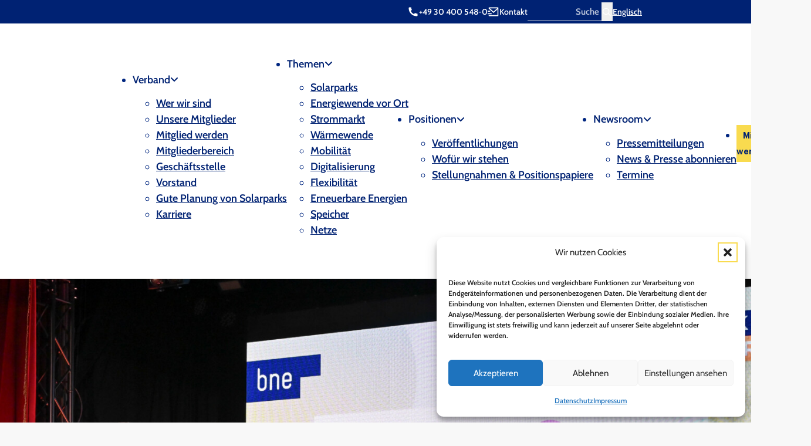

--- FILE ---
content_type: text/html; charset=UTF-8
request_url: https://www.bne-online.de/verband/wer-wir-sind/
body_size: 18116
content:
<!DOCTYPE html>
<html lang="de" prefix="og: https://ogp.me/ns#">
<head>
<meta charset="UTF-8">
<meta name="viewport" content="width=device-width, initial-scale=1">
	<style>img:is([sizes="auto" i], [sizes^="auto," i]) { contain-intrinsic-size: 3000px 1500px }</style>
	
<!-- Suchmaschinen-Optimierung durch Rank Math PRO - https://rankmath.com/ -->
<title>Wer wir sind - Bundesverband Neue Energiewirtschaft e.V.</title>
<meta name="description" content="Unsere Vision ist eine marktwirtschaftliche, digitale, erneuerbare und damit resiliente Energiewirtschaft für Deutschland. Dafür fordern wir Schnelligkeit und zielorientierten Pragmatismus statt langwieriger strukturkonservativer Bestandswahrungsdebatten."/>
<meta name="robots" content="follow, index, max-snippet:-1, max-video-preview:-1, max-image-preview:large"/>
<link rel="canonical" href="https://www.bne-online.de/verband/wer-wir-sind/" />
<meta property="og:locale" content="de_DE" />
<meta property="og:type" content="article" />
<meta property="og:title" content="Wer wir sind - Bundesverband Neue Energiewirtschaft e.V." />
<meta property="og:description" content="Unsere Vision ist eine marktwirtschaftliche, digitale, erneuerbare und damit resiliente Energiewirtschaft für Deutschland. Dafür fordern wir Schnelligkeit und zielorientierten Pragmatismus statt langwieriger strukturkonservativer Bestandswahrungsdebatten." />
<meta property="og:url" content="https://www.bne-online.de/verband/wer-wir-sind/" />
<meta property="og:site_name" content="BNE Online" />
<meta property="og:updated_time" content="2025-11-04T13:48:39+01:00" />
<meta property="og:image" content="https://www.bne-online.de/wp-content/uploads/Wir-sind-der-bne-1920x643.jpg" />
<meta property="og:image:secure_url" content="https://www.bne-online.de/wp-content/uploads/Wir-sind-der-bne-1920x643.jpg" />
<meta property="og:image:width" content="1920" />
<meta property="og:image:height" content="643" />
<meta property="og:image:alt" content="Wer wir sind" />
<meta property="og:image:type" content="image/jpeg" />
<meta property="article:published_time" content="2023-05-12T15:59:37+02:00" />
<meta property="article:modified_time" content="2025-11-04T13:48:39+01:00" />
<meta name="twitter:card" content="summary" />
<meta name="twitter:title" content="Wer wir sind - Bundesverband Neue Energiewirtschaft e.V." />
<meta name="twitter:description" content="Unsere Vision ist eine marktwirtschaftliche, digitale, erneuerbare und damit resiliente Energiewirtschaft für Deutschland. Dafür fordern wir Schnelligkeit und zielorientierten Pragmatismus statt langwieriger strukturkonservativer Bestandswahrungsdebatten." />
<meta name="twitter:image" content="https://www.bne-online.de/wp-content/uploads/Wir-sind-der-bne-1920x643.jpg" />
<meta name="twitter:label1" content="Lesedauer" />
<meta name="twitter:data1" content="Weniger als eine Minute" />
<script type="application/ld+json" class="rank-math-schema">{"@context":"https://schema.org","@graph":[{"@type":"Organization","@id":"https://www.bne-online.de/#organization","name":"Bundesverband Neue Energie e.V.","url":"https://www.bne-online.de","logo":{"@type":"ImageObject","@id":"https://www.bne-online.de/#logo","url":"https://www.bne-online.de/wp-content/uploads/bne_logo_horizontal.svg","contentUrl":"https://www.bne-online.de/wp-content/uploads/bne_logo_horizontal.svg","caption":"BNE Online","inLanguage":"de","width":"","height":""}},{"@type":"WebSite","@id":"https://www.bne-online.de/#website","url":"https://www.bne-online.de","name":"BNE Online","alternateName":"Bundesverband Neue Energie e.V.","publisher":{"@id":"https://www.bne-online.de/#organization"},"inLanguage":"de"},{"@type":"ImageObject","@id":"https://www.bne-online.de/wp-content/uploads/Wir-sind-der-bne-scaled.jpg","url":"https://www.bne-online.de/wp-content/uploads/Wir-sind-der-bne-scaled.jpg","width":"2560","height":"858","inLanguage":"de"},{"@type":"BreadcrumbList","@id":"https://www.bne-online.de/verband/wer-wir-sind/#breadcrumb","itemListElement":[{"@type":"ListItem","position":"1","item":{"@id":"/","name":"Bundesverband Neue Energiewirtschaft e.V."}},{"@type":"ListItem","position":"2","item":{"@id":"https://www.bne-online.de/verband/","name":"Verband"}},{"@type":"ListItem","position":"3","item":{"@id":"https://www.bne-online.de/verband/wer-wir-sind/","name":"Wer wir sind"}}]},{"@type":"WebPage","@id":"https://www.bne-online.de/verband/wer-wir-sind/#webpage","url":"https://www.bne-online.de/verband/wer-wir-sind/","name":"Wer wir sind - Bundesverband Neue Energiewirtschaft e.V.","datePublished":"2023-05-12T15:59:37+02:00","dateModified":"2025-11-04T13:48:39+01:00","isPartOf":{"@id":"https://www.bne-online.de/#website"},"primaryImageOfPage":{"@id":"https://www.bne-online.de/wp-content/uploads/Wir-sind-der-bne-scaled.jpg"},"inLanguage":"de","breadcrumb":{"@id":"https://www.bne-online.de/verband/wer-wir-sind/#breadcrumb"}},{"@type":"Person","@id":"https://www.bne-online.de/verband/wer-wir-sind/#author","name":"Alexander Karasek","image":{"@type":"ImageObject","@id":"https://www.bne-online.de/wp-content/uploads/csm_bne_Webseite_Team_d06ad298f6-150x150.png","url":"https://www.bne-online.de/wp-content/uploads/csm_bne_Webseite_Team_d06ad298f6-150x150.png","caption":"Alexander Karasek","inLanguage":"de"},"worksFor":{"@id":"https://www.bne-online.de/#organization"}},{"@type":"Article","headline":"Wer wir sind - Bundesverband Neue Energiewirtschaft e.V.","datePublished":"2023-05-12T15:59:37+02:00","dateModified":"2025-11-04T13:48:39+01:00","author":{"@id":"https://www.bne-online.de/verband/wer-wir-sind/#author","name":"Alexander Karasek"},"publisher":{"@id":"https://www.bne-online.de/#organization"},"description":"Unsere Vision ist eine marktwirtschaftliche, digitale, erneuerbare und damit resiliente Energiewirtschaft f\u00fcr Deutschland. Daf\u00fcr fordern wir Schnelligkeit und zielorientierten Pragmatismus statt langwieriger strukturkonservativer Bestandswahrungsdebatten.","name":"Wer wir sind - Bundesverband Neue Energiewirtschaft e.V.","@id":"https://www.bne-online.de/verband/wer-wir-sind/#richSnippet","isPartOf":{"@id":"https://www.bne-online.de/verband/wer-wir-sind/#webpage"},"image":{"@id":"https://www.bne-online.de/wp-content/uploads/Wir-sind-der-bne-scaled.jpg"},"inLanguage":"de","mainEntityOfPage":{"@id":"https://www.bne-online.de/verband/wer-wir-sind/#webpage"}}]}</script>
<!-- /Rank Math WordPress SEO Plugin -->

<link rel="alternate" type="application/rss+xml" title="Bundesverband Neue Energiewirtschaft e.V. &raquo; Feed" href="https://www.bne-online.de/feed/" />
<link rel="alternate" type="application/rss+xml" title="Bundesverband Neue Energiewirtschaft e.V. &raquo; Kommentar-Feed" href="https://www.bne-online.de/comments/feed/" />
<style id='classic-theme-styles-inline-css'>
/*! This file is auto-generated */
.wp-block-button__link{color:#fff;background-color:#32373c;border-radius:9999px;box-shadow:none;text-decoration:none;padding:calc(.667em + 2px) calc(1.333em + 2px);font-size:1.125em}.wp-block-file__button{background:#32373c;color:#fff;text-decoration:none}
</style>
<link rel='stylesheet' id='automaticcss-core-css' href='https://www.bne-online.de/wp-content/uploads/automatic-css/automatic.css?ver=1765529821' media='all' />
<style id='automaticcss-core-inline-css'>
/* File: automatic-custom-css.css - Version: 3.3.6 - Generated: 2025-12-12 09:57:02 */
.block-editor-block-list__layout::selection {
  background: #e83a3ac7;
}

</style>
<link rel='stylesheet' id='ctf_styles-css' href='https://www.bne-online.de/wp-content/plugins/custom-twitter-feeds/css/ctf-styles.min.css?ver=2.3.1' media='all' />
<link rel='stylesheet' id='cmplz-general-css' href='https://www.bne-online.de/wp-content/plugins/complianz-gdpr/assets/css/cookieblocker.min.css?ver=1765988457' media='all' />
<link rel='stylesheet' id='bricks-frontend-css' href='https://www.bne-online.de/wp-content/themes/bricks/assets/css/frontend-light.min.css?ver=1763025621' media='all' />
<style id='bricks-frontend-inline-css'>
@font-face{font-family:"Cabin";font-weight:400;font-display:swap;src:url(https://www.bne-online.de/wp-content/uploads/cabin-v26-latin-regular.woff2) format("woff2"),url(https://www.bne-online.de/wp-content/uploads/cabin-v26-latin-regular.woff) format("woff");}@font-face{font-family:"Cabin";font-weight:600;font-display:swap;src:url(https://www.bne-online.de/wp-content/uploads/cabin-v26-latin-600.woff2) format("woff2"),url(https://www.bne-online.de/wp-content/uploads/cabin-v26-latin-600.woff) format("woff");}
@font-face{font-family:"Graphik";font-weight:400;font-display:swap;src:url(https://www.bne-online.de/wp-content/uploads/Graphik-Regular.woff2) format("woff2"),url(https://www.bne-online.de/wp-content/uploads/Graphik-Regular.woff) format("woff");}@font-face{font-family:"Graphik";font-weight:600;font-display:swap;src:url(https://www.bne-online.de/wp-content/uploads/Graphik-Semibold.woff2) format("woff2"),url(https://www.bne-online.de/wp-content/uploads/Graphik-Semibold.woff) format("woff");}@font-face{font-family:"Graphik";font-weight:700;font-display:swap;src:url(https://www.bne-online.de/wp-content/uploads/Graphik-Bold.woff2) format("woff2"),url(https://www.bne-online.de/wp-content/uploads/Graphik-Bold.woff) format("woff");}

</style>
<link rel='stylesheet' id='bricks-child-css' href='https://www.bne-online.de/wp-content/themes/BNE%20Child%20Theme/style.css?ver=1713879365' media='all' />
<link rel='stylesheet' id='bricks-color-palettes-css' href='https://www.bne-online.de/wp-content/uploads/bricks/css/color-palettes.min.css?ver=1765286793' media='all' />
<link rel='stylesheet' id='bricks-theme-style-global-css' href='https://www.bne-online.de/wp-content/uploads/bricks/css/theme-style-global.min.css?ver=1765286793' media='all' />
<link rel='stylesheet' id='bricks-post-15-css' href='https://www.bne-online.de/wp-content/uploads/bricks/css/post-15.min.css?ver=1765286794' media='all' />
<link rel='stylesheet' id='bricks-post-1707-css' href='https://www.bne-online.de/wp-content/uploads/bricks/css/post-1707.min.css?ver=1765286793' media='all' />
<link rel='stylesheet' id='bricks-post-769-css' href='https://www.bne-online.de/wp-content/uploads/bricks/css/post-769.min.css?ver=1765286794' media='all' />
<link rel='stylesheet' id='bricks-post-274-css' href='https://www.bne-online.de/wp-content/uploads/bricks/css/post-274.min.css?ver=1769093601' media='all' />
<link rel='stylesheet' id='bricks-font-awesome-6-brands-css' href='https://www.bne-online.de/wp-content/themes/bricks/assets/css/libs/font-awesome-6-brands.min.css?ver=1763025621' media='all' />
<link rel='stylesheet' id='bricks-font-awesome-6-css' href='https://www.bne-online.de/wp-content/themes/bricks/assets/css/libs/font-awesome-6.min.css?ver=1763025621' media='all' />
<link rel='stylesheet' id='bricks-ionicons-css' href='https://www.bne-online.de/wp-content/themes/bricks/assets/css/libs/ionicons.min.css?ver=1763025621' media='all' />
<link rel='stylesheet' id='automaticcss-bricks-css' href='https://www.bne-online.de/wp-content/uploads/automatic-css/automatic-bricks.css?ver=1765529822' media='all' />
<link rel='stylesheet' id='color-scheme-switcher-frontend-css' href='https://www.bne-online.de/wp-content/plugins/automaticcss-plugin/classes/Features/Color_Scheme_Switcher/css/frontend.css?ver=1762489259' media='all' />
<link rel='stylesheet' id='automaticcss-frames-css' href='https://www.bne-online.de/wp-content/uploads/automatic-css/automatic-frames.css?ver=1765529823' media='all' />
<style id='bricks-frontend-inline-inline-css'>
.fr-header-bravo__top {padding-top: calc(var(--space-xs) * 0.25); padding-right: var(--section-padding-x); padding-bottom: calc(var(--space-xs) * 0.25); padding-left: var(--section-padding-x); transition: max-height .3s ease-in-out; background-color: var(--base); color: var(--white); font-size: var(--text-xs)}.fr-header-bravo__top.scrolling {max-height: 0;}.fr-header-bravo__top-inner {justify-content: flex-end; align-self: flex-end !important; flex-direction: row; column-gap: var(--space-l)}.fr-header-bravo__top-links-wrapper {display: flex; align-items: center; flex-wrap: wrap; row-gap: .5em; column-gap: 2em}@media (max-width: 478px) {.fr-header-bravo__top-links-wrapper {margin-right: 0}}.bne-header-search input[type=search] {height: 32px; width: 12.6rem; border-radius: 0}.bne-header-search button {color: var(--white); font-size: 1.92rem; height: 32px; width: 1.92rem}.bne-header-search form {text-align: right; font-size: 1.5rem; border-radius: 0}.bne-header-search {align-items: flex-end; justify-content: space-between}.bne-header-search .bricks-search-overlay .bricks-search-form {max-width: 12.6rem}.bne-header-search input[type=search]::placeholder {color: #bfc8dc}.bne-header-search input {padding: 0!important;}.fr-header-bravo {background-color: var(--white); padding-top: var(--space-s); padding-right: var(--section-padding-x); padding-bottom: var(--space-s); padding-left: var(--section-padding-x)}.fr-header-bravo__inner {display: flex; flex-direction: row; justify-content: space-between; align-items: center; row-gap: var(--content-gap); column-gap: var(--content-gap)}.fr-header-bravo__logo {width: 20em}@media (max-width: 991px) {.fr-header-bravo__logo {width: 16em}}@media (max-width: 767px) {.fr-header-bravo__logo {width: 12em}}@media (max-width: 478px) {.fr-header-bravo__logo {width: 10em}}.fr-nav-delta-v1 .bricks-mobile-menu-toggle {color: var(--fr-text-dark)}.fr-nav-delta-v1 .bricks-mobile-menu > li > a {color: var(--fr-text-light)}.fr-nav-delta-v1 .bricks-mobile-menu > li > .brx-submenu-toggle > * {color: var(--fr-text-light)}.fr-nav-delta-v1 .bricks-nav-menu > li {margin-left: 0}.fr-nav-delta-v1 .bricks-nav-menu .sub-menu .brx-submenu-toggle > a + button {color: var(--link-color); font-size: var(--text-s); line-height: 1}.fr-nav-delta-v1 .bricks-nav-menu .sub-menu {background-color: var(--white)}.fr-nav-delta-v1 .bricks-nav-menu .sub-menu > li > a {color: var(--link-color); line-height: 1}.fr-nav-delta-v1 .bricks-nav-menu .sub-menu > li > .brx-submenu-toggle > * {color: var(--link-color); line-height: 1}.fr-nav-delta-v1 .bricks-nav-menu > li.menu-item-has-children > .brx-submenu-toggle button[aria-expanded] {font-size: var(--text-s)}.fr-nav-delta-v1 .bricks-mobile-menu .sub-menu > li > a {color: var(--fr-text-light)}.fr-nav-delta-v1 .bricks-mobile-menu .sub-menu > li > .brx-submenu-toggle > * {color: var(--fr-text-light)}.fr-nav-delta-v1 .bricks-nav-menu > li:hover > a {color: var(--link-color-hover)}.fr-nav-delta-v1 .bricks-nav-menu > li:hover > .brx-submenu-toggle > * {color: var(--link-color-hover)}.fr-nav-delta-v1 {font-variation-settings: "wght" 500}.fr-nav-delta-v1 .bricks-nav-menu > li > a {color: var(--link-color); font-size: var(--text-m); padding-top: var(--btn-pad-y); padding-bottom: var(--btn-pad-y)}.fr-nav-delta-v1 .bricks-nav-menu > li > .brx-submenu-toggle > * {color: var(--link-color); font-size: var(--text-m); padding-top: var(--btn-pad-y); padding-bottom: var(--btn-pad-y)}.fr-nav-delta-v1 .bricks-nav-menu .current-menu-item > a {color: var(--base)}.fr-nav-delta-v1 .bricks-nav-menu .current-menu-item > .brx-submenu-toggle > * {color: var(--base)}.fr-nav-delta-v1 .bricks-nav-menu > .current-menu-parent > a {color: var(--base)}.fr-nav-delta-v1 .bricks-nav-menu > .current-menu-parent > .brx-submenu-toggle > * {color: var(--base)}.fr-nav-delta-v1 .bricks-nav-menu > .current-menu-ancestor > a {color: var(--base)}.fr-nav-delta-v1 .bricks-nav-menu > .current-menu-ancestor > .brx-submenu-toggle > * {color: var(--base)}.fr-nav-delta-v1 .bricks-nav-menu .brx-submenu-toggle button {margin-left: .5em}.fr-nav-delta-v1 .bricks-nav-menu .sub-menu > li:hover > a {color: var(--link-color-hover)}.fr-nav-delta-v1 .bricks-nav-menu .sub-menu > li:hover > .brx-submenu-toggle > * {color: var(--link-color-hover)}.fr-nav-delta-v1 .bricks-nav-menu .sub-menu .brx-submenu-toggle > a:hover + button {color: var(--link-color-hover)}.fr-nav-delta-v1 .bricks-nav-menu .sub-menu button[aria-expanded="true"] > * {transform: rotateZ(270deg)}.fr-nav-delta-v1 .bricks-nav-menu button[aria-expanded="true"] > * {transform: rotateZ(180deg)}.fr-nav-delta-v1 .bricks-nav-menu .sub-menu .brx-submenu-toggle button {padding-right: 20px}.fr-nav-delta-v1 .bricks-nav-menu .sub-menu a {padding-right: 0; padding-left: 0}.fr-nav-delta-v1 .bricks-nav-menu .sub-menu button {padding-right: 0; padding-left: 0}.fr-nav-delta-v1 { --link-color: var(--base); --link-color-hover: var(--base-hover); --link-color-active: var(--action); --mitglied-button-color: var(--action); --mitglied-button-color-hover: var(--action-hover); --mitglied-button-text: var(--base); --mitglied-button-text-hover: var(--base); --mitglied-button-text-size: var(--text-xs); --login-button-color: var(--secondary); --login-button-color-hover: var(--secondary-hover); --login-button-text: var(--white); --login-button-text-hover: var(--white); --login-button-text-size: var(--text-xs); --link-gap: var(--content-gap); --toggle-gap: .5em; --sub-li-padding: 1.5em;}@media (min-width: 992px) { .fr-nav-delta-v1 { width: 100%; } .fr-nav-delta-v1 ul:not(.sub-menu) { display: flex; gap: var(--link-gap); align-items: center; } }.fr-nav-delta-v1 .bricks-nav-menu > li:first-child { margin-left: auto;}.fr-nav-delta-v1 .bricks-nav-menu > li.mitglied-btn a {background-color: var(--mitglied-button-color); border-color: var(--mitglied-button-color);color: var(--mitglied-button-text)!important; font-size: var(--mitglied-button-text-size); border-width: var(--btn-border-size); border-radius: var(--btn-radius); border-style: solid; min-width: var(--btn-width); line-height: var(--btn-line-height); letter-spacing: var(--btn-letter-spacing); text-transform: normal; text-decoration: var(--btn-text-decoration); font-family: graphik;font-style: var(--btn-text-style); font-weight: var(--btn-weight); padding: 1.5rem 1.8rem; justify-content: center; text-align: center;}.fr-nav-delta-v1 .bricks-nav-menu > li.mitglied-btn a:hover {background-color: var(--mitglied-button-color-hover); border-color: var(--mitglied-button-color-hover);color: var(--mitglied-button-text-hover)!important;}.fr-nav-delta-v1 .bricks-nav-menu > li.login-btn a {background-color: var(--login-button-color); border-color: var(--login-button-color);color: var(--login-button-text)!important; font-size: var(--login-button-text-size); border-width: var(--btn-border-size); border-radius: var(--btn-radius); border-style: solid; min-width: var(--btn-width); line-height: var(--btn-line-height); letter-spacing: var(--btn-letter-spacing); text-transform: normal; text-decoration: var(--btn-text-decoration); font-family: graphik;font-style: var(--btn-text-style); font-weight: var(--btn-weight); padding: 1.5rem 1.8rem; margin-left: calc(var(--content-gap) * -0.75); justify-content: center; text-align: center;}.fr-nav-delta-v1 .bricks-nav-menu > li.login-btn a:hover {background-color: var(--login-button-color-hover); border-color: var(--login-button-color-hover);color: var(--login-button-text-hover)!important;}.fr-nav-delta-v1 .brx-submenu-toggle {display: flex; flex-direction: row; gap: var(--toggle-gap);} .fr-nav-delta-v1 .brx-submenu-toggle button { margin: 0!important; } .fr-nav-delta-v1 .sub-menu {min-width: max-content!important; line-height: 48px;} .fr-nav-delta-v1 .sub-menu li { padding-block: .5em;padding-inline: var(--sub-li-padding);}@media (max-width: 991px) {.fr-nav-delta-v1 {line-height: 0}.fr-nav-delta-v1 .bricks-mobile-menu-wrapper:before {background-color: var(--base)}.fr-nav-delta-v1 .bricks-mobile-menu-wrapper {width: 100vw; top: var(--header-height)}}@media (max-width: 767px) {.fr-nav-delta-v1 .bricks-mobile-menu > .menu-item-has-children .brx-submenu-toggle button {color: var(--fr-text-light)}.fr-nav-delta-v1 .bricks-mobile-menu-wrapper {width: 100%}}@media (max-width: 478px) {.fr-nav-delta-v1 .bricks-mobile-menu .sub-menu > li > a {line-height: 1.8}.fr-nav-delta-v1 .bricks-mobile-menu .sub-menu > li > .brx-submenu-toggle > * {line-height: 1.8}}.hero-slim {min-height: 40rem; position: relative}.hero-slim { position: relative;} .hero-slim::before{ content: ""; position: absolute; width: 6%; height: var(--accent-bar-height); background: var(--primary); bottom: calc(var(--accent-bar-height) * -0.5); left: 0; z-index: 1;} .hero-slim::after{ content: ""; position: absolute; width: 10%; height: var(--accent-bar-height); background: var(--secondary); bottom: calc( -0.5 * var(--accent-bar-height) + var(--accent-bar-height) * -1.8 ); left: 2%; z-index: 1;}@media (max-width: 767px) {.hero-slim:before { display: none;}.hero-slim:after {display: none;}}.hero-slim__media {position: absolute; top: 0px; right: 0px; bottom: 0px; left: 0px; width: 100%; height: 100%}.hero-slim__media:not(.tag), .hero-slim__media img {object-fit: cover}.bne-content-section__content-wrapper {row-gap: var(--content-gap)}.heading-bg--base {color: var(--white)}.heading-bg--secondary {color: var(--white); margin-top: -6px}@media (max-width: 478px) {.heading-bg--secondary { color: var(--white); margin-top: -6px; font-size: 24px; margin-bottom: 0.4em;}}.bne-content-section__7030 {max-width: 70%}@media (max-width: 991px) {.bne-content-section__7030 {max-width: 100%}}.bne-border-bg {isolation: isolate;} .bne-border-bg::before {content: ""; width: 50%; position: absolute; top: calc(var(--space-m) * -1); bottom: calc(var(--space-m) * -1); right: calc(var(--space-m) * -1); border: 16px solid var(--action-light); z-index: -1;}%.fr-footer-alpha {background-color: var(--base); color: var(--white); row-gap: var(--content-gap)}.fr-footer-alpha__grid {grid-gap: var(--space-l); display: grid; align-items: initial; grid-template-columns: var(--grid-2-3); align-items: stretch; grid-template-rows: var(--grid-1)}@media (max-width: 991px) {.fr-footer-alpha__grid {grid-template-columns: var(--grid-1)}}.fr-footer-alpha__content-wrapper {row-gap: var(--content-gap)}.fr-footer-alpha__logo {width: 10em}.fr-social-alpha {align-items: center; display: flex; column-gap: var(--fr-card-gap); flex-wrap: wrap}@media (max-width: 991px) {.fr-social-alpha {row-gap: 1em}}.fr-social-alpha__icon-wrapper {flex-direction: row; display: flex; align-items: center; column-gap: px; text-decoration: none}.fr-social-alpha__icon {font-size: var(--text-xl); text-align: center; color: var(--white); fill: var(--white)}.legal-meta-alpha {display: flex; flex-direction: row; flex-wrap: wrap; column-gap: var(--fr-content-gap); row-gap: var(--fr-content-gap); font-size: var(--text-xs); justify-content: center}@media (max-width: 991px) {.legal-meta-alpha {justify-content: flex-start}}.fr-subfooter-bravo__legal-list {align-items: center; display: flex; flex-wrap: wrap; column-gap: var(--content-gap); row-gap: var(--space-xs)}.fr-subfooter-bravo__link {color: var(--white)}.fr-subfooter-bravo__link:hover {color: var(--white)}
</style>
<link rel='stylesheet' id='ics-calendar-css' href='https://www.bne-online.de/wp-content/plugins/ics-calendar/assets/style.min.css?ver=12.0.3.1' media='all' />
<script id="color-scheme-switcher-frontend-js-extra">
var acss = {"color_mode":"light","enable_client_color_preference":"false"};
</script>
<script src="https://www.bne-online.de/wp-content/plugins/automaticcss-plugin/classes/Features/Color_Scheme_Switcher/js/frontend.min.js?ver=1762489259" id="color-scheme-switcher-frontend-js"></script>
<script src="https://www.bne-online.de/wp-includes/js/jquery/jquery.min.js?ver=3.7.1" id="jquery-core-js"></script>
<link rel="https://api.w.org/" href="https://www.bne-online.de/wp-json/" /><link rel="alternate" title="JSON" type="application/json" href="https://www.bne-online.de/wp-json/wp/v2/pages/769" /><link rel="EditURI" type="application/rsd+xml" title="RSD" href="https://www.bne-online.de/xmlrpc.php?rsd" />
<meta name="generator" content="WordPress 6.7.4" />
<link rel='shortlink' href='https://www.bne-online.de/?p=769' />
        <link rel="stylesheet" class="wpcb2-external-style" href="https://www.bne-online.de/wp-content/uploads/wpcodebox/1.css?v=324f675297f98959"/>

    
<script  src="https://www.bne-online.de/wp-content/uploads/wpcodebox/7.js?v=65117db4d05d4c78"></script>

        <script>
jQuery( function() {
  if( jQuery('body').hasClass('logged-in') ) {
    jQuery('.login-btn.menu-item a').text('Logout');
    jQuery('.login-btn.menu-item a').attr('href','/wp-login.php?action=logout' );

    jQuery('.mitglied-btn.menu-item a').text('Mitgliederbereich');
    jQuery('.mitglied-btn.menu-item a').attr('href','/verband/mitgliederbereich/' );

  }
  else {

  }
});

</script><style type='text/css'  class='wpcb2-inline-style'>
@media ( max-width: 1280px) {
    
    main > div:before,
    main > div:after,
    main > section:not(#brxe-haecey):before,
    main > section:after,
    /* blog single */
    #brxe-wcizgt:after,
    #brxe-wcizgt:before {
        content: unset !important;
    }
    #brxe-rkscft,
    #brxe-nvsjud,
    #brxe-vmvsqj,
    #brxe-ubibhu,
    #brxe-weggxg,
    #brxe-pepwrq {
        display: none;
    }
}

</style>			<style>.cmplz-hidden {
					display: none !important;
				}</style><!-- Analytics by WP Statistics - https://wp-statistics.com -->
<link rel="icon" href="https://www.bne-online.de/wp-content/uploads/cropped-bne_fav-32x32.png" sizes="32x32" />
<link rel="icon" href="https://www.bne-online.de/wp-content/uploads/cropped-bne_fav-192x192.png" sizes="192x192" />
<link rel="apple-touch-icon" href="https://www.bne-online.de/wp-content/uploads/cropped-bne_fav-180x180.png" />
<meta name="msapplication-TileImage" content="https://www.bne-online.de/wp-content/uploads/cropped-bne_fav-270x270.png" />
</head>

<body data-cmplz=1 class="page-template-default page page-id-769 page-child parent-pageid-258 brx-body bricks-is-frontend wp-embed-responsive">		<a class="skip-link" href="#brx-content">Skip to main content</a>

					<a class="skip-link" href="#brx-footer">Skip to footer</a>
			<header id="brx-header"><div class="brxe-section fr-header-bravo__top"><div id="brxe-817a98" class="brxe-container fr-header-bravo__top-inner"><div id="brxe-itahlm" class="brxe-div"><a id="brxe-owqgvh" href="tel:+49304005480" class="brxe-div"><svg class="fill brxe-icon" id="brxe-gyjpaj" xmlns="http://www.w3.org/2000/svg" viewBox="0 0 24 24"><path d="M21 16.42V19.9561C21 20.4811 20.5941 20.9167 20.0705 20.9537C19.6331 20.9846 19.2763 21 19 21C10.1634 21 3 13.8366 3 5C3 4.72371 3.01545 4.36687 3.04635 3.9295C3.08337 3.40588 3.51894 3 4.04386 3H7.5801C7.83678 3 8.05176 3.19442 8.07753 3.4498C8.10067 3.67907 8.12218 3.86314 8.14207 4.00202C8.34435 5.41472 8.75753 6.75936 9.3487 8.00303C9.44359 8.20265 9.38171 8.44159 9.20185 8.57006L7.04355 10.1118C8.35752 13.1811 10.8189 15.6425 13.8882 16.9565L15.4271 14.8019C15.5572 14.6199 15.799 14.5573 16.001 14.6532C17.2446 15.2439 18.5891 15.6566 20.0016 15.8584C20.1396 15.8782 20.3225 15.8995 20.5502 15.9225C20.8056 15.9483 21 16.1633 21 16.42Z"></path></svg><div id="brxe-yqmksd" class="brxe-text-basic">+49 30 400 548-0</div></a><a id="brxe-wwjqcf" href="https://www.bne-online.de/verband/kontakt/" class="brxe-div"><svg class="fill brxe-icon" id="brxe-tcitxi" xmlns="http://www.w3.org/2000/svg" viewBox="0 0 24 24"><path d="M21 3C21.5523 3 22 3.44772 22 4V20.0066C22 20.5552 21.5447 21 21.0082 21H2.9918C2.44405 21 2 20.5551 2 20.0066V19H20V7.3L12 14.5L2 5.5V4C2 3.44772 2.44772 3 3 3H21ZM8 15V17H0V15H8ZM5 10V12H0V10H5ZM19.5659 5H4.43414L12 11.8093L19.5659 5Z"></path></svg><div id="brxe-nwvcvx" class="brxe-text-basic">Kontakt</div></a></div><div class="brxe-div fr-header-bravo__top-links-wrapper"><div id="brxe-xmmnof" class="brxe-search bne-header-search">
<form role="search" method="get" class="bricks-search-form" action="https://www.bne-online.de/">
			<label for="search-input-xmmnof" class="screen-reader-text"><span>Search</span></label>
		<input type="search" placeholder="Suche" value="" name="s" id="search-input-xmmnof" />

	<button type="submit"><i class="ion-ios-search overlay-trigger"></i></button></form>
</div><a id="brxe-jcilrw" class="brxe-text-basic" href="https://www.bne-online.de/en/">Englisch</a></div></div></div><div class="brxe-section fr-header-bravo"><div class="brxe-container fr-header-bravo__inner"><figure class="brxe-image fr-logo fr-header-bravo__logo tag"><a class="tag" href="/"><img src="https://www.bne-online.de/wp-content/uploads/bne-logo-vertical_export.svg" class="css-filter size-full" alt="Bundesverband Neue Energiewirtschaft e.V. logo" loading="eager" decoding="async" /></a></figure><div id="brxe-65fcf5" data-script-id="65fcf5" class="brxe-nav-menu fr-nav-delta-v1"><nav class="bricks-nav-menu-wrapper tablet_portrait"><ul id="menu-main-menu" class="bricks-nav-menu"><li id="menu-item-3786" class="bne-animate-text--action menu-item menu-item-type-custom menu-item-object-custom current-menu-ancestor current-menu-parent menu-item-has-children menu-item-3786 bricks-menu-item"><div class="brx-submenu-toggle icon-right"><a>Verband</a><button aria-expanded="false" aria-label="Verband Sub menu"><i class="fas fa-angle-down menu-item-icon"></i></button></div>
<ul class="sub-menu">
	<li id="menu-item-796" class="menu-item menu-item-type-post_type menu-item-object-page current-menu-item page_item page-item-769 current_page_item menu-item-796 bricks-menu-item"><a href="https://www.bne-online.de/verband/wer-wir-sind/" aria-current="page">Wer wir sind</a></li>
	<li id="menu-item-506" class="menu-item menu-item-type-post_type menu-item-object-page menu-item-506 bricks-menu-item"><a rel="page" href="https://www.bne-online.de/verband/unsere-mitglieder/">Unsere Mitglieder</a></li>
	<li id="menu-item-797" class="menu-item menu-item-type-post_type menu-item-object-page menu-item-797 bricks-menu-item"><a href="https://www.bne-online.de/verband/mitglied-werden/">Mitglied werden</a></li>
	<li id="menu-item-854" class="menu-item menu-item-type-post_type menu-item-object-page menu-item-854 bricks-menu-item"><a href="https://www.bne-online.de/verband/mitgliederbereich/">Mitgliederbereich</a></li>
	<li id="menu-item-505" class="menu-item menu-item-type-post_type menu-item-object-page menu-item-505 bricks-menu-item"><a rel="page" href="https://www.bne-online.de/verband/geschaeftsstelle/">Geschäftsstelle</a></li>
	<li id="menu-item-687" class="menu-item menu-item-type-post_type menu-item-object-page menu-item-687 bricks-menu-item"><a rel="page" href="https://www.bne-online.de/verband/vorstand/">Vorstand</a></li>
	<li id="menu-item-5759" class="menu-item menu-item-type-post_type menu-item-object-page menu-item-5759 bricks-menu-item"><a href="https://www.bne-online.de/verband/gute-planung-von-solarparks/">Gute Planung von Solarparks</a></li>
	<li id="menu-item-853" class="menu-item menu-item-type-post_type menu-item-object-page menu-item-853 bricks-menu-item"><a href="https://www.bne-online.de/verband/karriere/">Karriere</a></li>
</ul>
</li>
<li id="menu-item-3787" class="bne-animate-text--action menu-item menu-item-type-custom menu-item-object-custom menu-item-has-children menu-item-3787 bricks-menu-item"><div class="brx-submenu-toggle icon-right"><a>Themen</a><button aria-expanded="false" aria-label="Themen Sub menu"><i class="fas fa-angle-down menu-item-icon"></i></button></div>
<ul class="sub-menu">
	<li id="menu-item-857" class="menu-item menu-item-type-taxonomy menu-item-object-category menu-item-857 bricks-menu-item"><a href="https://www.bne-online.de/themen/solarparks/">Solarparks</a></li>
	<li id="menu-item-858" class="menu-item menu-item-type-taxonomy menu-item-object-category menu-item-858 bricks-menu-item"><a href="https://www.bne-online.de/themen/energiewende-vor-ort/">Energiewende vor Ort</a></li>
	<li id="menu-item-859" class="menu-item menu-item-type-taxonomy menu-item-object-category menu-item-859 bricks-menu-item"><a href="https://www.bne-online.de/themen/strommarkt/">Strommarkt</a></li>
	<li id="menu-item-860" class="menu-item menu-item-type-taxonomy menu-item-object-category menu-item-860 bricks-menu-item"><a href="https://www.bne-online.de/themen/waermewende/">Wärmewende</a></li>
	<li id="menu-item-865" class="menu-item menu-item-type-taxonomy menu-item-object-category menu-item-865 bricks-menu-item"><a href="https://www.bne-online.de/themen/mobilitaet/">Mobilität</a></li>
	<li id="menu-item-862" class="menu-item menu-item-type-taxonomy menu-item-object-category menu-item-862 bricks-menu-item"><a href="https://www.bne-online.de/themen/digitalisierung/">Digitalisierung</a></li>
	<li id="menu-item-864" class="menu-item menu-item-type-taxonomy menu-item-object-category menu-item-864 bricks-menu-item"><a href="https://www.bne-online.de/themen/flexibilitaet/">Flexibilität</a></li>
	<li id="menu-item-863" class="menu-item menu-item-type-taxonomy menu-item-object-category menu-item-863 bricks-menu-item"><a href="https://www.bne-online.de/themen/erneuerbare-energien/">Erneuerbare Energien</a></li>
	<li id="menu-item-867" class="menu-item menu-item-type-taxonomy menu-item-object-category menu-item-867 bricks-menu-item"><a href="https://www.bne-online.de/themen/speicher/">Speicher</a></li>
	<li id="menu-item-866" class="menu-item menu-item-type-taxonomy menu-item-object-category menu-item-866 bricks-menu-item"><a href="https://www.bne-online.de/themen/netze/">Netze</a></li>
</ul>
</li>
<li id="menu-item-3788" class="bne-animate-text--action menu-item menu-item-type-custom menu-item-object-custom menu-item-has-children menu-item-3788 bricks-menu-item"><div class="brx-submenu-toggle icon-right"><a>Positionen</a><button aria-expanded="false" aria-label="Positionen Sub menu"><i class="fas fa-angle-down menu-item-icon"></i></button></div>
<ul class="sub-menu">
	<li id="menu-item-2565" class="menu-item menu-item-type-taxonomy menu-item-object-category menu-item-2565 bricks-menu-item"><a href="https://www.bne-online.de/themen/veroeffentlichungen/">Veröffentlichungen</a></li>
	<li id="menu-item-869" class="menu-item menu-item-type-post_type menu-item-object-page menu-item-869 bricks-menu-item"><a href="https://www.bne-online.de/positionen/wofuer-wir-stehen/">Wofür wir stehen</a></li>
	<li id="menu-item-2563" class="menu-item menu-item-type-taxonomy menu-item-object-category menu-item-2563 bricks-menu-item"><a href="https://www.bne-online.de/themen/stellungnahmen-und-positionspapiere/">Stellungnahmen &amp; Positionspapiere</a></li>
</ul>
</li>
<li id="menu-item-3791" class="bne-animate-text--action menu-item menu-item-type-custom menu-item-object-custom menu-item-has-children menu-item-3791 bricks-menu-item"><div class="brx-submenu-toggle icon-right"><a>Newsroom</a><button aria-expanded="false" aria-label="Newsroom Sub menu"><i class="fas fa-angle-down menu-item-icon"></i></button></div>
<ul class="sub-menu">
	<li id="menu-item-2733" class="menu-item menu-item-type-taxonomy menu-item-object-category menu-item-2733 bricks-menu-item"><a href="https://www.bne-online.de/themen/presse/">Pressemitteilungen</a></li>
	<li id="menu-item-878" class="menu-item menu-item-type-post_type menu-item-object-page menu-item-878 bricks-menu-item"><a href="https://www.bne-online.de/newsroom/newsletter/">News &#038; Presse abonnieren</a></li>
	<li id="menu-item-877" class="menu-item menu-item-type-post_type menu-item-object-page menu-item-877 bricks-menu-item"><a href="https://www.bne-online.de/newsroom/termine/">Termine</a></li>
</ul>
</li>
<li id="menu-item-240" class="mitglied-btn menu-item menu-item-type-post_type menu-item-object-page menu-item-240 bricks-menu-item"><a rel="page" href="https://www.bne-online.de/verband/mitglied-werden/">Mitglied werden</a></li>
<li id="menu-item-5638" class="login-btn menu-item menu-item-type-post_type menu-item-object-page menu-item-5638 bricks-menu-item"><a href="https://www.bne-online.de/verband/mitgliederbereich/">Login</a></li>
</ul></nav>			<button class="bricks-mobile-menu-toggle" aria-haspopup="true" aria-label="Open mobile menu" aria-expanded="false">
				<span class="bar-top"></span>
				<span class="bar-center"></span>
				<span class="bar-bottom"></span>
			</button>
			<nav class="bricks-mobile-menu-wrapper left"><ul id="menu-main-menu-1" class="bricks-mobile-menu"><li class="bne-animate-text--action menu-item menu-item-type-custom menu-item-object-custom current-menu-ancestor current-menu-parent menu-item-has-children menu-item-3786 bricks-menu-item"><div class="brx-submenu-toggle icon-right"><a>Verband</a><button aria-expanded="false" aria-label="Verband Sub menu"><i class="fas fa-angle-down open"></i><i class="fas fa-angle-up close"></i></button></div>
<ul class="sub-menu">
	<li class="menu-item menu-item-type-post_type menu-item-object-page current-menu-item page_item page-item-769 current_page_item menu-item-796 bricks-menu-item"><a href="https://www.bne-online.de/verband/wer-wir-sind/" aria-current="page">Wer wir sind</a></li>
	<li class="menu-item menu-item-type-post_type menu-item-object-page menu-item-506 bricks-menu-item"><a rel="page" href="https://www.bne-online.de/verband/unsere-mitglieder/">Unsere Mitglieder</a></li>
	<li class="menu-item menu-item-type-post_type menu-item-object-page menu-item-797 bricks-menu-item"><a href="https://www.bne-online.de/verband/mitglied-werden/">Mitglied werden</a></li>
	<li class="menu-item menu-item-type-post_type menu-item-object-page menu-item-854 bricks-menu-item"><a href="https://www.bne-online.de/verband/mitgliederbereich/">Mitgliederbereich</a></li>
	<li class="menu-item menu-item-type-post_type menu-item-object-page menu-item-505 bricks-menu-item"><a rel="page" href="https://www.bne-online.de/verband/geschaeftsstelle/">Geschäftsstelle</a></li>
	<li class="menu-item menu-item-type-post_type menu-item-object-page menu-item-687 bricks-menu-item"><a rel="page" href="https://www.bne-online.de/verband/vorstand/">Vorstand</a></li>
	<li class="menu-item menu-item-type-post_type menu-item-object-page menu-item-5759 bricks-menu-item"><a href="https://www.bne-online.de/verband/gute-planung-von-solarparks/">Gute Planung von Solarparks</a></li>
	<li class="menu-item menu-item-type-post_type menu-item-object-page menu-item-853 bricks-menu-item"><a href="https://www.bne-online.de/verband/karriere/">Karriere</a></li>
</ul>
</li>
<li class="bne-animate-text--action menu-item menu-item-type-custom menu-item-object-custom menu-item-has-children menu-item-3787 bricks-menu-item"><div class="brx-submenu-toggle icon-right"><a>Themen</a><button aria-expanded="false" aria-label="Themen Sub menu"><i class="fas fa-angle-down open"></i><i class="fas fa-angle-up close"></i></button></div>
<ul class="sub-menu">
	<li class="menu-item menu-item-type-taxonomy menu-item-object-category menu-item-857 bricks-menu-item"><a href="https://www.bne-online.de/themen/solarparks/">Solarparks</a></li>
	<li class="menu-item menu-item-type-taxonomy menu-item-object-category menu-item-858 bricks-menu-item"><a href="https://www.bne-online.de/themen/energiewende-vor-ort/">Energiewende vor Ort</a></li>
	<li class="menu-item menu-item-type-taxonomy menu-item-object-category menu-item-859 bricks-menu-item"><a href="https://www.bne-online.de/themen/strommarkt/">Strommarkt</a></li>
	<li class="menu-item menu-item-type-taxonomy menu-item-object-category menu-item-860 bricks-menu-item"><a href="https://www.bne-online.de/themen/waermewende/">Wärmewende</a></li>
	<li class="menu-item menu-item-type-taxonomy menu-item-object-category menu-item-865 bricks-menu-item"><a href="https://www.bne-online.de/themen/mobilitaet/">Mobilität</a></li>
	<li class="menu-item menu-item-type-taxonomy menu-item-object-category menu-item-862 bricks-menu-item"><a href="https://www.bne-online.de/themen/digitalisierung/">Digitalisierung</a></li>
	<li class="menu-item menu-item-type-taxonomy menu-item-object-category menu-item-864 bricks-menu-item"><a href="https://www.bne-online.de/themen/flexibilitaet/">Flexibilität</a></li>
	<li class="menu-item menu-item-type-taxonomy menu-item-object-category menu-item-863 bricks-menu-item"><a href="https://www.bne-online.de/themen/erneuerbare-energien/">Erneuerbare Energien</a></li>
	<li class="menu-item menu-item-type-taxonomy menu-item-object-category menu-item-867 bricks-menu-item"><a href="https://www.bne-online.de/themen/speicher/">Speicher</a></li>
	<li class="menu-item menu-item-type-taxonomy menu-item-object-category menu-item-866 bricks-menu-item"><a href="https://www.bne-online.de/themen/netze/">Netze</a></li>
</ul>
</li>
<li class="bne-animate-text--action menu-item menu-item-type-custom menu-item-object-custom menu-item-has-children menu-item-3788 bricks-menu-item"><div class="brx-submenu-toggle icon-right"><a>Positionen</a><button aria-expanded="false" aria-label="Positionen Sub menu"><i class="fas fa-angle-down open"></i><i class="fas fa-angle-up close"></i></button></div>
<ul class="sub-menu">
	<li class="menu-item menu-item-type-taxonomy menu-item-object-category menu-item-2565 bricks-menu-item"><a href="https://www.bne-online.de/themen/veroeffentlichungen/">Veröffentlichungen</a></li>
	<li class="menu-item menu-item-type-post_type menu-item-object-page menu-item-869 bricks-menu-item"><a href="https://www.bne-online.de/positionen/wofuer-wir-stehen/">Wofür wir stehen</a></li>
	<li class="menu-item menu-item-type-taxonomy menu-item-object-category menu-item-2563 bricks-menu-item"><a href="https://www.bne-online.de/themen/stellungnahmen-und-positionspapiere/">Stellungnahmen &amp; Positionspapiere</a></li>
</ul>
</li>
<li class="bne-animate-text--action menu-item menu-item-type-custom menu-item-object-custom menu-item-has-children menu-item-3791 bricks-menu-item"><div class="brx-submenu-toggle icon-right"><a>Newsroom</a><button aria-expanded="false" aria-label="Newsroom Sub menu"><i class="fas fa-angle-down open"></i><i class="fas fa-angle-up close"></i></button></div>
<ul class="sub-menu">
	<li class="menu-item menu-item-type-taxonomy menu-item-object-category menu-item-2733 bricks-menu-item"><a href="https://www.bne-online.de/themen/presse/">Pressemitteilungen</a></li>
	<li class="menu-item menu-item-type-post_type menu-item-object-page menu-item-878 bricks-menu-item"><a href="https://www.bne-online.de/newsroom/newsletter/">News &#038; Presse abonnieren</a></li>
	<li class="menu-item menu-item-type-post_type menu-item-object-page menu-item-877 bricks-menu-item"><a href="https://www.bne-online.de/newsroom/termine/">Termine</a></li>
</ul>
</li>
<li class="mitglied-btn menu-item menu-item-type-post_type menu-item-object-page menu-item-240 bricks-menu-item"><a rel="page" href="https://www.bne-online.de/verband/mitglied-werden/">Mitglied werden</a></li>
<li class="login-btn menu-item menu-item-type-post_type menu-item-object-page menu-item-5638 bricks-menu-item"><a href="https://www.bne-online.de/verband/mitgliederbereich/">Login</a></li>
</ul></nav><div class="bricks-mobile-menu-overlay"></div></div></div></div></header><main id="brx-content"><section id="brxe-swtcay" class="brxe-section hero-slim"><div class="brxe-container"></div><figure id="brxe-ijlnrn" class="brxe-image hero-slim__media tag"><img width="2560" height="1709" src="https://www.bne-online.de/wp-content/uploads/BNEW2024-146-1-scaled.jpg" class="css-filter size-full" alt="" title="BNEW2024 (146) (1)" loading="eager" decoding="async" fetchpriority="high" srcset="https://www.bne-online.de/wp-content/uploads/BNEW2024-146-1-scaled.jpg 2560w, https://www.bne-online.de/wp-content/uploads/BNEW2024-146-1-960x641.jpg 960w, https://www.bne-online.de/wp-content/uploads/BNEW2024-146-1-1920x1282.jpg 1920w, https://www.bne-online.de/wp-content/uploads/BNEW2024-146-1-768x513.jpg 768w, https://www.bne-online.de/wp-content/uploads/BNEW2024-146-1-1536x1025.jpg 1536w, https://www.bne-online.de/wp-content/uploads/BNEW2024-146-1-2048x1367.jpg 2048w, https://www.bne-online.de/wp-content/uploads/BNEW2024-146-1-300x200.jpg 300w, https://www.bne-online.de/wp-content/uploads/BNEW2024-146-1-480x320.jpg 480w, https://www.bne-online.de/wp-content/uploads/BNEW2024-146-1-640x427.jpg 640w, https://www.bne-online.de/wp-content/uploads/BNEW2024-146-1-720x481.jpg 720w, https://www.bne-online.de/wp-content/uploads/BNEW2024-146-1-1168x780.jpg 1168w, https://www.bne-online.de/wp-content/uploads/BNEW2024-146-1-1440x961.jpg 1440w" sizes="(max-width: 2560px) 100vw, 2560px" /></figure></section><section id="brxe-ydsjwk" class="brxe-section"><div id="brxe-zzfkuo" class="brxe-container bne-content-section__content-wrapper"><h2 class="brxe-heading bne-content-section__heading heading-bg--base">Wir sind die neue Energiewirtschaft</h2><div id="brxe-xyhbtk" class="brxe-text-basic">Der bne ist die führende Stimme einer wirklich neuen Energiewirtschaft. Seit über 20 Jahren vertreten wir erfolgreich die Interessen unserer Mitglieder gegenüber Politik, Medien und Öffentlichkeit. Wir sind schnell – innovativ – effektiv – schnell und das wettbewerblich. Unsere Mitglieder arbeiten in den Bereichen Erzeugung, Digitalisierung und Flexibilisierung sowie Sektorenkopplung. Im Fokus stehen für uns der Einklang aus Energieerzeugung, Biodiversität und Landwirtschaft. Wir kämpfen für den schnellen Erneuerbaren-Zubau im Gigawattmaßstab, dezentrale, digitalisierte Versorgungskonzepte und das Fahren und Heizen mit Strom.
<br><br>&nbsp;Die Vision ist eine elektrische, digitale, erneuerbare und damit resiliente Energiewirtschaft für Deutschland. Dafür fordern wir Schnelligkeit und zielorientierten Pragmatismus statt langwieriger strukturkonservativer Bestandswahrungsdebatten. Wir vermeiden Nebengleise und „ja-aber“-Pirouetten. Mit schnellen Organisationsformen und kurzen Entscheidungswegen konzentrieren wir uns auf das Wesentliche: unseren Mitgliedern und der Energiewende zum Erfolg zu verhelfen.
</div></div></section><section id="brxe-hdzpet" class="brxe-section"><div class="brxe-container bne-content-section__content-wrapper"><h2 class="brxe-heading heading-bg--secondary">Top-Adresse für die Innovationstreiber der Energiewende</h2><p class="brxe-text-basic bne-content-section__7030">Mit über 80 Mitgliedsunternehmen ist der bne die Top-Adresse der neuen Energiewirtschaft. Dazu zählen Ökostromanbieter, Entwickler von PV-Freiflächenanlagen sowie Unternehmen aus den Geschäftsbereichen Smart Metering, Flexibilisierung und Großspeicher.<br><br>Wir entwickeln Lösungen für eine marktgetriebene, unbürokratische Energiewende.&nbsp;Welches Gewicht der bne hat, zeigen zum Beispiel neue Maßstäbe für die gute Planung von PV-Freiflächenanlagen und die im EEG verankerte Kommunalbeteiligung an Solarparks, für die sich der bne gemeinsam mit seinen Mitgliedern eingesetzt hat. Auch in Fragen des Strommarkts, der Dekarbonisierung oder der Netzregulierung sind wir als Experte gefragt.<br></p></div></section><section id="brxe-cizkdy" class="brxe-section"><div id="brxe-lthkpa" class="brxe-container"><figure id="brxe-yufrkr" class="brxe-image bne-border-bg tag"><img width="640" height="640" src="https://www.bne-online.de/wp-content/uploads/BNE-Leitbild-quadratisch_mittig_komplett-640x640.png" class="css-filter size-image-640" alt="" decoding="async" srcset="https://www.bne-online.de/wp-content/uploads/BNE-Leitbild-quadratisch_mittig_komplett-640x640.png 640w, https://www.bne-online.de/wp-content/uploads/BNE-Leitbild-quadratisch_mittig_komplett-960x960.png 960w, https://www.bne-online.de/wp-content/uploads/BNE-Leitbild-quadratisch_mittig_komplett-1920x1920.png 1920w, https://www.bne-online.de/wp-content/uploads/BNE-Leitbild-quadratisch_mittig_komplett-150x150.png 150w, https://www.bne-online.de/wp-content/uploads/BNE-Leitbild-quadratisch_mittig_komplett-768x768.png 768w, https://www.bne-online.de/wp-content/uploads/BNE-Leitbild-quadratisch_mittig_komplett-1536x1536.png 1536w, https://www.bne-online.de/wp-content/uploads/BNE-Leitbild-quadratisch_mittig_komplett-300x300.png 300w, https://www.bne-online.de/wp-content/uploads/BNE-Leitbild-quadratisch_mittig_komplett-480x480.png 480w, https://www.bne-online.de/wp-content/uploads/BNE-Leitbild-quadratisch_mittig_komplett-720x720.png 720w, https://www.bne-online.de/wp-content/uploads/BNE-Leitbild-quadratisch_mittig_komplett-1168x1168.png 1168w, https://www.bne-online.de/wp-content/uploads/BNE-Leitbild-quadratisch_mittig_komplett-1440x1440.png 1440w, https://www.bne-online.de/wp-content/uploads/BNE-Leitbild-quadratisch_mittig_komplett.png 2000w" sizes="(max-width: 640px) 100vw, 640px" /></figure></div></section><section id="brxe-tzjdjz" class="brxe-section"><div class="brxe-container bne-content-section__content-wrapper"><h2 class="brxe-heading bne-content-section__heading heading-bg--secondary">Unsere vier Kernbereiche</h2><div class="brxe-text bne-content-section__text"><p>Unsere vier Kernbereiche sind Erneuerbare Energien, Elektrifizierung &amp; Dekarbonisierung, Flexibilität &amp; Digitalisierung und Markt &amp; Regulierung.</p>
<ul>
<li>Die Energiewende nutzt erneuerbaren Energien, ist dezentral, digitalisiert und flexibel.</li>
<li>Die Energiewende ist elektrisch. Sie integriert Strom, Wärme und Mobilität über einen CO2 Preis.</li>
<li>Die Energiewende arbeitet mit einer neuen Netzentgeltstruktur.</li>
<li>Die Energiewende ist einfach und standardisiert.</li>
</ul>
</div></div></section><section id="brxe-pnhmyp" class="brxe-section"><div class="brxe-container bne-content-section__content-wrapper"><h2 class="brxe-heading heading-bg--secondary">Interessenvertretung auf Bundes- und EU-Ebene</h2><p class="brxe-text-basic bne-content-section__7030">In Berlin und Brüssel treten wir konsequent für die Interessen der neuen Energiewirtschaft ein – in Konsultationsrunden, Anhörungen und durch kontinuierlichen fachlichen Austausch:<br></p><div class="brxe-text bne-content-section__7030"><ul>
<li>Der bne ist Gründungsmitglied und Bord Member des europäischen Dachverbands <a href="https://europeanenergyretailers.eu/" target="_blank" rel="noopener"><u>European Energy Retailers (EER)</u></a>. Der europäische Verband vertritt seit 2018 die Interessen von unabhängigen Energielieferanten.&nbsp;</li>
</ul>
<ul>
<li><span style="color: var(--base-dark); font-size: clamp(1.6rem, 0.262467vw + 1.51601rem, 1.8rem);">Außerdem sind wir Mitglied im europäischen Verband <u><a href="https://smarten.eu/">Smart Energy Europe</a></u>, dem Verband der Marktteilnehmer für digitale und dezentrale Energielösungen.</span></li>
<li>Darüber hinaus setzt sich der bne über den europäischen Solarverband <u><a href="https://www.solarpowereurope.org/">SolarPower Europe</a></u> für mehr Innovation und mehr Resilienz der europäischen PV-Industrie ein.</li>
</ul>
</div></div></section><div class="brxe-template"><section class="brxe-section bne-cta-mitglied-werden"><div class="brxe-container bne-cta-mitglied-werden__content-wrapper"><h2 class="brxe-heading bne-cta-mitglied-werden__heading heading-bg--secondary">Jetzt bne-Mitglied werden</h2><div class="brxe-block bne-cta-mitglied-werden__text-wrapper"><div class="brxe-text-basic bne-cta-mitglied-werden__text">Wir vernetzen die Innovationstreiber der Energiewende! Ohne überbordende Strukturen und lange Entscheidungswege konzentrieren wir uns auf das Wesentliche: unseren Mitgliedern und der Energiewende zum Erfolg zu verhelfen.</div></div><a class="brxe-button btn--base bne-cta-mitglied-werden__btn bricks-button bricks-background-primary" href="https://www.bne-online.de/verband/mitglied-werden/">alle vorteile auf einen blick</a><figure id="brxe-jluvgr" class="brxe-image bne-cta-mitglied-werden__img bne-shadow--action tag"><img width="960" height="720" src="https://www.bne-online.de/wp-content/uploads/Bundestag2_clean-1-960x720.jpg" class="css-filter size-image-960" alt="" decoding="async" srcset="https://www.bne-online.de/wp-content/uploads/Bundestag2_clean-1-960x720.jpg 960w, https://www.bne-online.de/wp-content/uploads/Bundestag2_clean-1-1920x1440.jpg 1920w, https://www.bne-online.de/wp-content/uploads/Bundestag2_clean-1-768x576.jpg 768w, https://www.bne-online.de/wp-content/uploads/Bundestag2_clean-1-1536x1152.jpg 1536w, https://www.bne-online.de/wp-content/uploads/Bundestag2_clean-1-2048x1536.jpg 2048w, https://www.bne-online.de/wp-content/uploads/Bundestag2_clean-1-300x225.jpg 300w, https://www.bne-online.de/wp-content/uploads/Bundestag2_clean-1-480x360.jpg 480w, https://www.bne-online.de/wp-content/uploads/Bundestag2_clean-1-640x480.jpg 640w, https://www.bne-online.de/wp-content/uploads/Bundestag2_clean-1-720x540.jpg 720w, https://www.bne-online.de/wp-content/uploads/Bundestag2_clean-1-1168x876.jpg 1168w, https://www.bne-online.de/wp-content/uploads/Bundestag2_clean-1-1440x1080.jpg 1440w" sizes="(max-width: 960px) 100vw, 960px" /></figure></div></section></div></main><footer id="brx-footer"><section id="brxe-f37c6d" class="brxe-section fr-footer-alpha"><div class="brxe-container fr-footer-alpha__grid"><div class="brxe-block fr-footer-alpha__content-wrapper"><figure class="brxe-image fr-footer-alpha__logo tag"><a class="tag" href="/"><img src="https://www.bne-online.de/wp-content/uploads/bne_logo_single_white.svg" class="css-filter size-full" alt="" decoding="async" loading="lazy" /></a></figure><p id="brxe-e7e515" class="brxe-text-basic">Der Bundesverband Neue Energiewirtschaft (bne) steht seit 2002 für Wettbewerb und Innovation im Energiemarkt. Unsere Vision ist eine dezentrale, digitale und strikt erneuerbare Energieversorgung. <br><br>Mit über 80 Mitgliedern aus allen Geschäftsbereichen der neuen Energiewirtschaft ist der bne Ideengeber, Treiber und Vermittler für die besten marktlichen Lösungen, für eine kluge Digitalisierung, mehr Flexibilisierung und den konsequenten Abbau bürokratischer Überregulierung.</p></div><div id="brxe-shxxld" class="brxe-block"><div class="brxe-block"><div id="brxe-hezoqm" data-script-id="hezoqm" class="brxe-nav-menu"><nav class="bricks-nav-menu-wrapper never"><ul id="menu-footer-menu" class="bricks-nav-menu"><li id="menu-item-784" class="menu-item menu-item-type-post_type menu-item-object-page current-menu-item page_item page-item-769 current_page_item menu-item-784 bricks-menu-item"><a href="https://www.bne-online.de/verband/wer-wir-sind/" aria-current="page">Wer wir sind</a></li>
<li id="menu-item-5593" class="menu-item menu-item-type-taxonomy menu-item-object-category menu-item-5593 bricks-menu-item"><a href="https://www.bne-online.de/themen/stellungnahmen-und-positionspapiere/">Stellungnahmen &amp; Positionspapiere</a></li>
<li id="menu-item-788" class="menu-item menu-item-type-post_type menu-item-object-page menu-item-788 bricks-menu-item"><a href="https://www.bne-online.de/verband/unsere-mitglieder/">Unsere Mitglieder</a></li>
<li id="menu-item-794" class="menu-item menu-item-type-post_type menu-item-object-page menu-item-794 bricks-menu-item"><a href="https://www.bne-online.de/verband/geschaeftsstelle/">Geschäftsstelle</a></li>
<li id="menu-item-5592" class="menu-item menu-item-type-taxonomy menu-item-object-category menu-item-5592 bricks-menu-item"><a href="https://www.bne-online.de/themen/presse/">Pressemitteilungen</a></li>
<li id="menu-item-5583" class="menu-item menu-item-type-post_type menu-item-object-page menu-item-5583 bricks-menu-item"><a href="https://www.bne-online.de/verband/mitglied-werden/">Mitglied werden</a></li>
<li id="menu-item-787" class="menu-item menu-item-type-post_type menu-item-object-page menu-item-787 bricks-menu-item"><a href="https://www.bne-online.de/verband/kontakt/">Kontakt</a></li>
<li id="menu-item-791" class="menu-item menu-item-type-post_type menu-item-object-page menu-item-791 bricks-menu-item"><a href="https://www.bne-online.de/verband/mitgliederbereich/">Mitgliederbereich</a></li>
</ul></nav></div></div><div id="brxe-zlrhgd" class="brxe-block"><div id="brxe-ppwvdx" data-script-id="ppwvdx" class="brxe-code form--light"><script>
function loadjQuery(e,t){var n=document.createElement("script");n.setAttribute("src",e);n.onload=t;n.onreadystatechange=function(){if(this.readyState=="complete"||this.readyState=="loaded")t()};document.getElementsByTagName("head")[0].appendChild(n)}function main(){
var $cr=jQuery.noConflict();var old_src;$cr(document).ready(function(){$cr(".cr_form").submit(function(){$cr(this).find('.clever_form_error').removeClass('clever_form_error');$cr(this).find('.clever_form_note').remove();$cr(this).find(".musthave").find('input, textarea').each(function(){if(jQuery.trim($cr(this).val())==""||($cr(this).is(':checkbox'))||($cr(this).is(':radio'))){if($cr(this).is(':checkbox')||($cr(this).is(':radio'))){if(!$cr(this).parents(".cr_ipe_item").find(":checked").is(":checked")){$cr(this).parents(".cr_ipe_item").addClass('clever_form_error')}}else{$cr(this).addClass('clever_form_error')}}});if($cr(this).attr("action").search(document.domain)>0&&$cr(".cr_form").attr("action").search("wcs")>0){var cr_email=$cr(this).find('input[name=email]');var unsub=false;if($cr("input['name=cr_subunsubscribe'][value='false']").length){if($cr("input['name=cr_subunsubscribe'][value='false']").is(":checked")){unsub=true}}if(cr_email.val()&&!unsub){$cr.ajax({type:"GET",url:$cr(".cr_form").attr("action").replace("wcs","check_email")+window.btoa($cr(this).find('input[name=email]').val()),success:function(data){if(data){cr_email.addClass('clever_form_error').before("<div class='clever_form_note cr_font'>"+data+"</div>");return false}},async:false})}var cr_captcha=$cr(this).find('input[name=captcha]');if(cr_captcha.val()){$cr.ajax({type:"GET",url:$cr(".cr_form").attr("action").replace("wcs","check_captcha")+$cr(this).find('input[name=captcha]').val(),success:function(data){if(data){cr_captcha.addClass('clever_form_error').after("<div style='display:block' class='clever_form_note cr_font'>"+data+"</div>");return false}},async:false})}}if($cr(this).find('.clever_form_error').length){return false}return true});$cr('input[class*="cr_number"]').change(function(){if(isNaN($cr(this).val())){$cr(this).val(1)}if($cr(this).attr("min")){if(($cr(this).val()*1)<($cr(this).attr("min")*1)){$cr(this).val($cr(this).attr("min"))}}if($cr(this).attr("max")){if(($cr(this).val()*1)>($cr(this).attr("max")*1)){$cr(this).val($cr(this).attr("max"))}}});old_src=$cr("div[rel='captcha'] img:not(.captcha2_reload)").attr("src");if($cr("div[rel='captcha'] img:not(.captcha2_reload)").length!=0){captcha_reload()}});function captcha_reload(){var timestamp=new Date().getTime();$cr("div[rel='captcha'] img:not(.captcha2_reload)").attr("src","");$cr("div[rel='captcha'] img:not(.captcha2_reload)").attr("src",old_src+"?t="+timestamp);return false}

}
if(typeof jQuery==="undefined"){loadjQuery("//ajax.googleapis.com/ajax/libs/jquery/1.4.4/jquery.min.js",main)}else{main()}

</script>


<style>
* {box-sizing: border-box;}
.cr-mail-responsive, .cr-mail-responsive * {box-sizing: unset;}
.cr_site{margin:0;padding:75px 0 0 0;text-align:center;background-color:#eeeeee;}
.cr_font{font-size: 14px;font-family: Arial;}
.cr_page{width: 100% !important;max-width:640px}
.cr_body{box-shadow: 0px 0px 14px 0px rgba(51,51,51,0.4);border-radius:8px;line-height:150%;font-family:Helvetica;font-size:12px;color:#333333;}
.cr_body h2, .cr_header h2{font-size:22px;line-height:28px;margin:0 0 10px 0;}
.cr_body h1, .cr_header h2{font-size:28px;margin-bottom:15px;padding:0;margin-top:0;}
.wrapper, .cr_page{margin:0 auto 10px auto;text-align:left;}
.cr_header{text-align:center;background: transparent !Important;}
.cr_header img {max-width: 100%;}
.cr_body label, .cr_body .label{float:none;clear:both;display:inline-block;width:auto;margin-top:8px;text-align:left;font-weight:bold;position:relative;}
.cr_body .no-label{font-weight: normal;}
.cr_body #editable_content{padding:20px;}
.editable-content {padding:20px}
.cr_button{display:inline-block;font-family:'Helvetica', Arial, sans-serif;width:auto;white-space:nowrap;height:32px;margin:5px 0;padding:0 22px;text-decoration:none;text-align:center;font-weight:bold;font-style:normal;font-size:15px;line-height:32px;cursor:pointer;border:0;-moz-border-radius:4px;border-radius:4px;-webkit-border-radius:4px;vertical-align:top;}
.cr_button{background-color:#333;color:#ffffff;}
.cr_button:hover,.cr_button-small:hover{opacity:0.7;filter:alpha(opacity=70);}
.powered{padding:20px 0;width:560px;margin:0 auto;}
.cr_ipe_item label{line-height:150%;font-size:14px;}
.cr_ipe_item textarea{background: none repeat scroll 0 0 #ffffff;border-radius:3px;border: 1px solid #ccc;font-family: Helvetica;font-size: 16px;}
.cr_ipe_item input{background: none repeat scroll 0 0 #ffffff;border-radius:3px;border: 1px solid #ccc;padding: 12px;font-family: Helvetica;font-size: 16px;}
.cr_ipe_item select{background: none repeat scroll 0 0 #ffffff;border-radius:3px;border: 1px solid #ccc;padding: 12px !Important;display: block;margin: 0;padding: 5px;width: 100%;font-family: Helvetica;font-size: 16px;}
.cr_ipe_item input.cr_ipe_radio, input.cr_ipe_checkbox{-moz-binding: none;-moz-box-sizing: border-box;background-color: -moz-field !important;border: 2px inset ThreeDFace !important;color: -moz-fieldtext !important;cursor: default;height: 13px;padding: 0 !important;width: 13px;}
.cr_ipe_item input.cr_ipe_radio{-moz-appearance: radio;border-radius: 100% 100% 100% 100% !important;margin: 3px 3px 0 5px;}
.cr_ipe_item{margin: 0px 10px; padding: 0px 10px;}
.submit_container{text-align:center}
.cr_ipe_item.inactive{display:none;}
.imprint{font-size:0.8em;}
.cr_captcha{padding-left:130px;}
.cr_error{font-size:1.1em;padding:10px;}
.clever_form_error{background-color:#f99; color:#000; border:1px solid #f22 !important}
.clever_form_note {margin:26px 0 0 3px;position:absolute;display:inline; padding: 2px 4px; font-weight:bold;background-color:#f2ecb5; color:#000; font-size:12px !important;  }
.cr_form-flex{display: flex;}
.cr_form-flex>.cr_form-inputgroup{flex-grow:1;margin-right: 5px;}
.cr_form-flex>.cr_form-inputgroup:last-child{margin-right: 0px;}
.cr_form-flex input{width:100%;}

.cr_site {background-color:#eee;}
.cr_header {color:#000000;}
.cr_body {background-color:#ffffff;font-size:12px;color:#000000;}
.cr_hr {background-color:#ccc;}
.cr_site a {color:#0084ff;}
.imprint{color:#000;}

</style>


<style id="style">
.cr_site {background-color:#ffffff;}
.cr_body {color:#000000;background-color:#ffffff;}
.cr_header {color:#000000;}
.cr_hr {background-color:#ccc;}
.cr_site a {color:#0084ff;}
.imprint {color:#000000;}
.cr_page {width:auto;}

</style>



<form class="layout_form cr_form cr_font" action="https://seu2.cleverreach.com/f/312296-323809/wcs/" method="post" target="_blank">
	<div class="cr_body cr_page cr_font formbox">
		<div class="non_sortable" style="text-align:left;">
			
		</div>
		
		<div class="editable_content" style="text-align:left;">
		<div id="7228182" rel="email" class="cr_form-component cr_form-component--email cr_ipe_item ui-sortable musthave" style="margin-bottom:15px;">
    <div class="cr_form-inputgroup cr_form-inputgroup--typeemail">
        <label for="text7228182">Zum Newsletter anmelden*</label>
        <input class="cr_form-input" type="email" id="text7228182" name="email" value="" placeholder="name@example.com" style="width:100%;">
    </div>
</div><div id="7228184" rel="button" class="cr_form-component cr_form-component--submit cr_ipe_item ui-sortable  submit_container">
    <button type="submit" class="cr_form-block cr_button">Jetzt Anmelden!</button>
</div>

        </div>
        
	<noscript><a href="http://www.cleverreach.de">www.CleverReach.de</a></noscript>
    </div>

    
</form></div></div></div></div><div class="brxe-container"><div class="brxe-div fr-social-alpha"><a href="https://twitter.com/bne_news/" class="brxe-div fr-social-alpha__icon-wrapper"><i class="fab fa-x-twitter brxe-icon fr-social-alpha__icon"></i><div class="brxe-text-basic hidden-accessible">Folge uns auf Twitter</div></a><a href="https://www.linkedin.com/company/bundesverband-neue-energiewirtschaft-e.v.-bne-/" class="brxe-div fr-social-alpha__icon-wrapper"><i class="fab fa-linkedin brxe-icon fr-social-alpha__icon"></i><div class="brxe-text-basic hidden-accessible">Folge uns auf LinkedIn</div></a><a href="https://www.youtube.com/@bneonline2172" target="_blank" class="brxe-div fr-social-alpha__icon-wrapper"><i class="fab fa-youtube brxe-icon fr-social-alpha__icon"></i><div class="brxe-text-basic hidden-accessible">Folge uns auf Youtube</div></a><a href="https://bsky.app/profile/bnenews.bsky.social" target="_blank" class="brxe-div fr-social-alpha__icon-wrapper"><svg class="brxe-icon fr-social-alpha__icon" id="brxe-wvcfrr" xmlns="http://www.w3.org/2000/svg" viewBox="0 0 24 24" fill="currentColor"><path d="M12 11.3884C11.0942 9.62673 8.62833 6.34423 6.335 4.7259C4.13833 3.17506 3.30083 3.4434 2.75167 3.69256C2.11583 3.9784 2 4.95506 2 5.52839C2 6.10339 2.315 10.2367 2.52 10.9276C3.19917 13.2076 5.61417 13.9776 7.83917 13.7309C4.57917 14.2142 1.68333 15.4017 5.48083 19.6292C9.65833 23.9542 11.2058 18.7017 12 16.0392C12.7942 18.7017 13.7083 23.7651 18.4442 19.6292C22 16.0392 19.4208 14.2142 16.1608 13.7309C18.3858 13.9784 20.8008 13.2076 21.48 10.9276C21.685 10.2376 22 6.10256 22 5.52923C22 4.95423 21.8842 3.97839 21.2483 3.6909C20.6992 3.44256 19.8617 3.17423 17.665 4.72423C15.3717 6.34506 12.9058 9.62756 12 11.3884Z"></path></svg><div class="brxe-text-basic hidden-accessible">Folge uns auf Bluesky</div></a></div></div><div class="brxe-container legal-meta-alpha"><nav class="brxe-div fr-subfooter-bravo__legal-nav" aria-label="Legal"><ul class="brxe-div list--none fr-subfooter-bravo__legal-list"><li id="brxe-aklglk" class="brxe-div fr-subfooter-bravo__legal-list-item"><a class="brxe-text-basic fr-subfooter-bravo__link" href="https://www.bne-online.de/impressum/">Impressum</a></li><li class="brxe-div fr-footer-delta__legal-li"><a class="brxe-text-basic fr-subfooter-bravo__link" href="https://www.bne-online.de/datenschutz/">Datenschutz</a></li><li class="brxe-div fr-footer-delta__legal-li"><a class="brxe-text-basic fr-subfooter-bravo__link" href="https://www.bne-online.de/barrierefreiheit/">Barrierefreiheit</a></li></ul></nav><p class="brxe-text-basic">Copyright 2026 © Bundesverband Neue Energiewirtschaft e.V.</p></div></section></footer>
<!-- Consent Management powered by Complianz | GDPR/CCPA Cookie Consent https://wordpress.org/plugins/complianz-gdpr -->
<div id="cmplz-cookiebanner-container"><div class="cmplz-cookiebanner cmplz-hidden banner-1 banner-a optin cmplz-bottom-right cmplz-categories-type-view-preferences" aria-modal="true" data-nosnippet="true" role="dialog" aria-live="polite" aria-labelledby="cmplz-header-1-optin" aria-describedby="cmplz-message-1-optin">
	<div class="cmplz-header">
		<div class="cmplz-logo"></div>
		<div class="cmplz-title" id="cmplz-header-1-optin">Wir nutzen Cookies</div>
		<div class="cmplz-close" tabindex="0" role="button" aria-label="Dialog schließen">
			<svg aria-hidden="true" focusable="false" data-prefix="fas" data-icon="times" class="svg-inline--fa fa-times fa-w-11" role="img" xmlns="http://www.w3.org/2000/svg" viewBox="0 0 352 512"><path fill="currentColor" d="M242.72 256l100.07-100.07c12.28-12.28 12.28-32.19 0-44.48l-22.24-22.24c-12.28-12.28-32.19-12.28-44.48 0L176 189.28 75.93 89.21c-12.28-12.28-32.19-12.28-44.48 0L9.21 111.45c-12.28 12.28-12.28 32.19 0 44.48L109.28 256 9.21 356.07c-12.28 12.28-12.28 32.19 0 44.48l22.24 22.24c12.28 12.28 32.2 12.28 44.48 0L176 322.72l100.07 100.07c12.28 12.28 32.2 12.28 44.48 0l22.24-22.24c12.28-12.28 12.28-32.19 0-44.48L242.72 256z"></path></svg>
		</div>
	</div>

	<div class="cmplz-divider cmplz-divider-header"></div>
	<div class="cmplz-body">
		<div class="cmplz-message" id="cmplz-message-1-optin"><p>Diese Website nutzt Cookies und vergleichbare Funktionen zur Verarbeitung von Endgeräteinformationen und personenbezogenen Daten. Die Verarbeitung dient der Einbindung von Inhalten, externen Diensten und Elementen Dritter, der statistischen Analyse/Messung, der personalisierten Werbung sowie der Einbindung sozialer Medien. Ihre Einwilligung ist stets freiwillig und kann jederzeit auf unserer Seite abgelehnt oder widerrufen werden.</p></div>
		<!-- categories start -->
		<div class="cmplz-categories">
			<details class="cmplz-category cmplz-functional" >
				<summary>
						<span class="cmplz-category-header">
							<span class="cmplz-category-title">Funktional</span>
							<span class='cmplz-always-active'>
								<span class="cmplz-banner-checkbox">
									<input type="checkbox"
										   id="cmplz-functional-optin"
										   data-category="cmplz_functional"
										   class="cmplz-consent-checkbox cmplz-functional"
										   size="40"
										   value="1"/>
									<label class="cmplz-label" for="cmplz-functional-optin"><span class="screen-reader-text">Funktional</span></label>
								</span>
								Immer aktiv							</span>
							<span class="cmplz-icon cmplz-open">
								<svg xmlns="http://www.w3.org/2000/svg" viewBox="0 0 448 512"  height="18" ><path d="M224 416c-8.188 0-16.38-3.125-22.62-9.375l-192-192c-12.5-12.5-12.5-32.75 0-45.25s32.75-12.5 45.25 0L224 338.8l169.4-169.4c12.5-12.5 32.75-12.5 45.25 0s12.5 32.75 0 45.25l-192 192C240.4 412.9 232.2 416 224 416z"/></svg>
							</span>
						</span>
				</summary>
				<div class="cmplz-description">
					<span class="cmplz-description-functional">Die technische Speicherung oder der Zugang ist unbedingt erforderlich für den rechtmäßigen Zweck, die Nutzung eines bestimmten Dienstes zu ermöglichen, der vom Teilnehmer oder Nutzer ausdrücklich gewünscht wird, oder für den alleinigen Zweck, die Übertragung einer Nachricht über ein elektronisches Kommunikationsnetz durchzuführen.</span>
				</div>
			</details>

			<details class="cmplz-category cmplz-preferences" >
				<summary>
						<span class="cmplz-category-header">
							<span class="cmplz-category-title">Vorlieben</span>
							<span class="cmplz-banner-checkbox">
								<input type="checkbox"
									   id="cmplz-preferences-optin"
									   data-category="cmplz_preferences"
									   class="cmplz-consent-checkbox cmplz-preferences"
									   size="40"
									   value="1"/>
								<label class="cmplz-label" for="cmplz-preferences-optin"><span class="screen-reader-text">Vorlieben</span></label>
							</span>
							<span class="cmplz-icon cmplz-open">
								<svg xmlns="http://www.w3.org/2000/svg" viewBox="0 0 448 512"  height="18" ><path d="M224 416c-8.188 0-16.38-3.125-22.62-9.375l-192-192c-12.5-12.5-12.5-32.75 0-45.25s32.75-12.5 45.25 0L224 338.8l169.4-169.4c12.5-12.5 32.75-12.5 45.25 0s12.5 32.75 0 45.25l-192 192C240.4 412.9 232.2 416 224 416z"/></svg>
							</span>
						</span>
				</summary>
				<div class="cmplz-description">
					<span class="cmplz-description-preferences">Die technische Speicherung oder der Zugriff ist für den rechtmäßigen Zweck der Speicherung von Präferenzen erforderlich, die nicht vom Abonnenten oder Benutzer angefordert wurden.</span>
				</div>
			</details>

			<details class="cmplz-category cmplz-statistics" >
				<summary>
						<span class="cmplz-category-header">
							<span class="cmplz-category-title">Statistiken</span>
							<span class="cmplz-banner-checkbox">
								<input type="checkbox"
									   id="cmplz-statistics-optin"
									   data-category="cmplz_statistics"
									   class="cmplz-consent-checkbox cmplz-statistics"
									   size="40"
									   value="1"/>
								<label class="cmplz-label" for="cmplz-statistics-optin"><span class="screen-reader-text">Statistiken</span></label>
							</span>
							<span class="cmplz-icon cmplz-open">
								<svg xmlns="http://www.w3.org/2000/svg" viewBox="0 0 448 512"  height="18" ><path d="M224 416c-8.188 0-16.38-3.125-22.62-9.375l-192-192c-12.5-12.5-12.5-32.75 0-45.25s32.75-12.5 45.25 0L224 338.8l169.4-169.4c12.5-12.5 32.75-12.5 45.25 0s12.5 32.75 0 45.25l-192 192C240.4 412.9 232.2 416 224 416z"/></svg>
							</span>
						</span>
				</summary>
				<div class="cmplz-description">
					<span class="cmplz-description-statistics">Die technische Speicherung oder der Zugriff, der ausschließlich zu statistischen Zwecken erfolgt.</span>
					<span class="cmplz-description-statistics-anonymous">Die technische Speicherung oder der Zugriff, der ausschließlich zu anonymen statistischen Zwecken verwendet wird. Ohne eine Vorladung, die freiwillige Zustimmung deines Internetdienstanbieters oder zusätzliche Aufzeichnungen von Dritten können die zu diesem Zweck gespeicherten oder abgerufenen Informationen allein in der Regel nicht dazu verwendet werden, dich zu identifizieren.</span>
				</div>
			</details>
			<details class="cmplz-category cmplz-marketing" >
				<summary>
						<span class="cmplz-category-header">
							<span class="cmplz-category-title">Marketing</span>
							<span class="cmplz-banner-checkbox">
								<input type="checkbox"
									   id="cmplz-marketing-optin"
									   data-category="cmplz_marketing"
									   class="cmplz-consent-checkbox cmplz-marketing"
									   size="40"
									   value="1"/>
								<label class="cmplz-label" for="cmplz-marketing-optin"><span class="screen-reader-text">Marketing</span></label>
							</span>
							<span class="cmplz-icon cmplz-open">
								<svg xmlns="http://www.w3.org/2000/svg" viewBox="0 0 448 512"  height="18" ><path d="M224 416c-8.188 0-16.38-3.125-22.62-9.375l-192-192c-12.5-12.5-12.5-32.75 0-45.25s32.75-12.5 45.25 0L224 338.8l169.4-169.4c12.5-12.5 32.75-12.5 45.25 0s12.5 32.75 0 45.25l-192 192C240.4 412.9 232.2 416 224 416z"/></svg>
							</span>
						</span>
				</summary>
				<div class="cmplz-description">
					<span class="cmplz-description-marketing">Die technische Speicherung oder der Zugriff ist erforderlich, um Nutzerprofile zu erstellen, um Werbung zu versenden oder um den Nutzer auf einer Website oder über mehrere Websites hinweg zu ähnlichen Marketingzwecken zu verfolgen.</span>
				</div>
			</details>
		</div><!-- categories end -->
			</div>

	<div class="cmplz-links cmplz-information">
		<ul>
			<li><a class="cmplz-link cmplz-manage-options cookie-statement" href="#" data-relative_url="#cmplz-manage-consent-container">Optionen verwalten</a></li>
			<li><a class="cmplz-link cmplz-manage-third-parties cookie-statement" href="#" data-relative_url="#cmplz-cookies-overview">Dienste verwalten</a></li>
			<li><a class="cmplz-link cmplz-manage-vendors tcf cookie-statement" href="#" data-relative_url="#cmplz-tcf-wrapper">Verwalten Sie {vendor_count} Lieferanten</a></li>
			<li><a class="cmplz-link cmplz-external cmplz-read-more-purposes tcf" target="_blank" rel="noopener noreferrer nofollow" href="https://cookiedatabase.org/tcf/purposes/" aria-label="Weitere Informationen zu den Zwecken von TCF finden Sie in der Cookie-Datenbank.">Lesen Sie mehr über diese Zwecke</a></li>
		</ul>
			</div>

	<div class="cmplz-divider cmplz-footer"></div>

	<div class="cmplz-buttons">
		<button class="cmplz-btn cmplz-accept">Akzeptieren</button>
		<button class="cmplz-btn cmplz-deny">Ablehnen</button>
		<button class="cmplz-btn cmplz-view-preferences">Einstellungen ansehen</button>
		<button class="cmplz-btn cmplz-save-preferences">Einstellungen speichern</button>
		<a class="cmplz-btn cmplz-manage-options tcf cookie-statement" href="#" data-relative_url="#cmplz-manage-consent-container">Einstellungen ansehen</a>
			</div>

	
	<div class="cmplz-documents cmplz-links">
		<ul>
			<li><a class="cmplz-link cookie-statement" href="#" data-relative_url="">{title}</a></li>
			<li><a class="cmplz-link privacy-statement" href="#" data-relative_url="">{title}</a></li>
			<li><a class="cmplz-link impressum" href="#" data-relative_url="">{title}</a></li>
		</ul>
			</div>
</div>
</div>
					<div id="cmplz-manage-consent" data-nosnippet="true"><button class="cmplz-btn cmplz-hidden cmplz-manage-consent manage-consent-1">Zustimmung verwalten</button>

</div><style id='bricks-global-classes-inline-inline-css'>

/* BREAKPOINT: Desktop (BASE) */
.bne-cta-mitglied-werden {background-color: var(--base-ultra-light)}
.bne-cta-mitglied-werden {	position: relative;} .bne-cta-mitglied-werden::before{  content: "";  position: absolute;  width: 8%;  height: var(--accent-bar-height);  background: var(--primary); 	left: 0;  top: calc(var(--accent-bar-height) * -0.5); } .bne-cta-mitglied-werden::after{  content: "";  position: absolute;  width: 8%;  height: var(--accent-bar-height);  background: var(--action); 	right : 0;  top: calc(var(--accent-bar-height) * -0.5); }

/* BREAKPOINT: Mobile landscape */
@media (max-width: 767px) {
/* CUSTOM CSS */
.bne-cta-mitglied-werden:before {
 display: none;
}

.bne-cta-mitglied-werden:after {
	display: none;
}
}
/* BREAKPOINT: Mobile portrait */
@media (max-width: 478px) {
.bne-cta-mitglied-werden {padding-top: calc(var(--section-space-m) * 1.8)}
}

/* BREAKPOINT: Desktop (BASE) */
.bne-cta-mitglied-werden__content-wrapper {position: relative; min-height: 36rem; width: var(--width-xl); z-index: 2; row-gap: 0px}
.bne-cta-mitglied-werden__content-wrapper {	isolation: isolate;}


/* BREAKPOINT: Mobile portrait */
@media (max-width: 478px) {
.bne-cta-mitglied-werden__heading {margin-top: -40px}
}

/* BREAKPOINT: Desktop (BASE) */
.bne-cta-mitglied-werden__text-wrapper {max-width: 30ch; padding-top: var(--space-s); padding-right: var(--space-s); padding-bottom: calc(var(--space-s) * 1.5); padding-left: var(--space-s); background-color: var(--white); margin-top: var(--space-l); row-gap: 8px; box-shadow: 2px 4px 7px 0 var(--shade-trans-20)}


/* BREAKPOINT: Desktop (BASE) */
.bne-cta-mitglied-werden__text {font-weight: 600}


/* BREAKPOINT: Desktop (BASE) */
.btn--base {font-weight: 600; font-family: "Graphik"}


/* BREAKPOINT: Desktop (BASE) */
.bne-cta-mitglied-werden__btn {margin-top: calc(var(--btn-pad-y) * -1); font-size: var(--text-s); font-family: "Graphik"}


/* BREAKPOINT: Desktop (BASE) */
.bne-cta-mitglied-werden__img {position: absolute; width: 95%; height: 100%; z-index: -1; top: 0px; right: 0px; bottom: 0px; left: auto; align-self: flex-end}
.bne-cta-mitglied-werden__img:not(.tag), .bne-cta-mitglied-werden__img img {object-fit: cover; object-position: 50% 50%}

/* BREAKPOINT: Mobile portrait */
@media (max-width: 478px) {
.bne-cta-mitglied-werden__img {width: 100%}
}

/* BREAKPOINT: Desktop (BASE) */
.bne-shadow--action {box-shadow: 20px 20px 0 0 var(--action-light)}


</style>
<script id="mm-antispam-js-extra">
var ajax_postajax = {"ajaxurl":"https:\/\/www.bne-online.de\/wp-admin\/admin-ajax.php"};
var ajax_fields = {"fields":"[base64]"};
</script>
<script src="https://www.bne-online.de/wp-content/plugins/mm-antispam/mm-antispam.js?ver=20220809" id="mm-antispam-js"></script>
<script src="https://www.bne-online.de/wp-content/themes/BNE%20Child%20Theme/bne-custom.js?ver=1756806229" id="bricks-child-js"></script>
<script id="bricks-scripts-js-extra">
var bricksData = {"debug":"","locale":"de_DE_formal","ajaxUrl":"https:\/\/www.bne-online.de\/wp-admin\/admin-ajax.php","restApiUrl":"https:\/\/www.bne-online.de\/wp-json\/bricks\/v1\/","nonce":"91eeec83b3","formNonce":"d36bc5fde8","wpRestNonce":"090a588fc4","postId":"769","recaptchaIds":[],"animatedTypingInstances":[],"videoInstances":[],"splideInstances":[],"tocbotInstances":[],"swiperInstances":[],"queryLoopInstances":[],"interactions":[],"filterInstances":[],"isotopeInstances":[],"activeFiltersCountInstances":[],"googleMapInstances":[],"facebookAppId":"","headerPosition":"top","offsetLazyLoad":"300","baseUrl":"https:\/\/www.bne-online.de\/verband\/wer-wir-sind\/","useQueryFilter":"","pageFilters":[],"language":"","wpmlUrlFormat":"","multilangPlugin":"","i18n":{"remove":"Remove","openAccordion":"Open accordion","openMobileMenu":"Open mobile menu","closeMobileMenu":"Close mobile menu","showPassword":"Show password","hidePassword":"Hide password","prevSlide":"Previous slide","nextSlide":"Next slide","firstSlide":"Go to first slide","lastSlide":"Go to last slide","slideX":"Go to slide %s","play":"Start autoplay","pause":"Pause autoplay","splide":{"carousel":"carousel","select":"Select a slide to show","slide":"slide","slideLabel":"%1$s of %2$s"},"swiper":{"slideLabelMessage":"{{index}} \/ {{slidesLength}}"},"noLocationsFound":"No locations found","locationTitle":"Location title","locationSubtitle":"Location subtitle","locationContent":"Location content"},"selectedFilters":[],"filterNiceNames":[],"bricksGoogleMarkerScript":"https:\/\/www.bne-online.de\/wp-content\/themes\/bricks\/assets\/js\/libs\/bricks-google-marker.min.js?v=2.1.4","infoboxScript":"https:\/\/www.bne-online.de\/wp-content\/themes\/bricks\/assets\/js\/libs\/infobox.min.js?v=2.1.4","markerClustererScript":"https:\/\/www.bne-online.de\/wp-content\/themes\/bricks\/assets\/js\/libs\/markerclusterer.min.js?v=2.1.4","mainQueryId":""};
</script>
<script src="https://www.bne-online.de/wp-content/themes/bricks/assets/js/bricks.min.js?ver=1763025622" id="bricks-scripts-js"></script>
<script id="wp-statistics-tracker-js-extra">
var WP_Statistics_Tracker_Object = {"requestUrl":"https:\/\/www.bne-online.de\/wp-json\/wp-statistics\/v2","ajaxUrl":"https:\/\/www.bne-online.de\/wp-admin\/admin-ajax.php","hitParams":{"wp_statistics_hit":1,"source_type":"page","source_id":769,"search_query":"","signature":"bd3a9df7b8db52291cb3833453941509","endpoint":"hit"},"onlineParams":{"wp_statistics_hit":1,"source_type":"page","source_id":769,"search_query":"","signature":"bd3a9df7b8db52291cb3833453941509","endpoint":"online"},"option":{"userOnline":true,"dntEnabled":false,"bypassAdBlockers":false,"consentIntegration":{"name":null,"status":[]},"isPreview":false,"trackAnonymously":false,"isWpConsentApiActive":false,"consentLevel":"disabled"},"jsCheckTime":"60000","isLegacyEventLoaded":"","customEventAjaxUrl":"https:\/\/www.bne-online.de\/wp-admin\/admin-ajax.php?action=wp_statistics_custom_event&nonce=6ff8c456de"};
</script>
<script src="https://www.bne-online.de/wp-content/plugins/wp-statistics/assets/js/tracker.js?ver=14.15.4" id="wp-statistics-tracker-js"></script>
<script src="https://www.bne-online.de/wp-content/plugins/ics-calendar/assets/script.min.js?ver=12.0.3.1" id="ics-calendar-js"></script>
<script id="ics-calendar-js-after">
var r34ics_ajax_obj = {"ajaxurl":"https:\/\/www.bne-online.de\/wp-admin\/admin-ajax.php","r34ics_nonce":"90b2dd1b35"};
var ics_calendar_i18n = {"hide_past_events":"Hide past events","show_past_events":"Show past events"};
var r34ics_days_of_week_map = {"Sonntag":"So.","Montag":"Mo.","Dienstag":"Di.","Mittwoch":"Mi.","Donnerstag":"Do.","Freitag":"Fr.","Samstag":"Sa."};
var r34ics_transients_expiration_ms = 3600000; var r34ics_ajax_interval;
</script>
<script id="cmplz-cookiebanner-js-extra">
var complianz = {"prefix":"cmplz_","user_banner_id":"1","set_cookies":[],"block_ajax_content":"","banner_version":"23","version":"7.4.4.2","store_consent":"","do_not_track_enabled":"","consenttype":"optin","region":"eu","geoip":"","dismiss_timeout":"","disable_cookiebanner":"","soft_cookiewall":"","dismiss_on_scroll":"","cookie_expiry":"365","url":"https:\/\/www.bne-online.de\/wp-json\/complianz\/v1\/","locale":"lang=de&locale=de_DE_formal","set_cookies_on_root":"","cookie_domain":"","current_policy_id":"23","cookie_path":"\/","categories":{"statistics":"Statistiken","marketing":"Marketing"},"tcf_active":"","placeholdertext":"Klicken Sie, um {category} Cookies zu akzeptieren und diesen Inhalt zu aktivieren","css_file":"https:\/\/www.bne-online.de\/wp-content\/uploads\/complianz\/css\/banner-{banner_id}-{type}.css?v=23","page_links":{"eu":{"cookie-statement":{"title":"Datenschutz","url":"https:\/\/www.bne-online.de\/datenschutz\/"},"impressum":{"title":"Impressum","url":"https:\/\/www.bne-online.de\/impressum\/"}},"us":{"impressum":{"title":"Impressum","url":"https:\/\/www.bne-online.de\/impressum\/"}},"uk":{"impressum":{"title":"Impressum","url":"https:\/\/www.bne-online.de\/impressum\/"}},"ca":{"impressum":{"title":"Impressum","url":"https:\/\/www.bne-online.de\/impressum\/"}},"au":{"impressum":{"title":"Impressum","url":"https:\/\/www.bne-online.de\/impressum\/"}},"za":{"impressum":{"title":"Impressum","url":"https:\/\/www.bne-online.de\/impressum\/"}},"br":{"impressum":{"title":"Impressum","url":"https:\/\/www.bne-online.de\/impressum\/"}}},"tm_categories":"","forceEnableStats":"","preview":"","clean_cookies":"","aria_label":"Klicken Sie, um {category} Cookies zu akzeptieren und diesen Inhalt zu aktivieren"};
</script>
<script defer src="https://www.bne-online.de/wp-content/plugins/complianz-gdpr/cookiebanner/js/complianz.min.js?ver=1765988457" id="cmplz-cookiebanner-js"></script>
</body></html>

--- FILE ---
content_type: text/css
request_url: https://www.bne-online.de/wp-content/themes/BNE%20Child%20Theme/style.css?ver=1713879365
body_size: 210
content:
/*
 Theme Name:   BNE Child Theme
 Theme URI:    https://minkenberg.de/
 Description:  BNE Theme.
 Author:       Minkenberg
 Author URI:   https://minkenberg.de/
 Template:     bricks
 Version:      1.1
 Text Domain:  BNE Online
*/

.bne-csearch {
	display: flex;
	align-items: center;
	justify-content: center;	
    gap: var(--space-s);
    font-weight: 300;
}
input.bne-csearch-text, 
input.bne-csearch-text:not([type=submit]), 
.bne-csearch-text {
	line-height: 38px;
}
/*.bne-csearch-btn {
	background-color: #f9db4f;
	font-size: clamp(1.4rem, calc(0.5249343832vw + 1.2320209974rem), 1.8rem);
	font-weight: 600;
	color: #002273;
    border-radius: 0;
    margin-left: 20px;
	padding: 0.05em 1.5em;
    line-height: 32px;
}*/
.bne-csearch-result {
	white-space: nowrap;
    font-weight: 300;
}
.bne-csearch-result.bne-csearch-found {
}
.bne-csearch-result.bne-csearch-notfound {
}


--- FILE ---
content_type: text/css
request_url: https://www.bne-online.de/wp-content/uploads/bricks/css/theme-style-global.min.css?ver=1765286793
body_size: -9
content:
 .brxe-container {width: 1082px} .woocommerce main.site-main {width: 1082px} #brx-content.wordpress {width: 1082px} body {font-family: "Cabin"; font-weight: 600} h1, h2, h3, h4, h5, h6 {font-family: "Graphik"; font-weight: 600} body.bricks-is-frontend :focus-visible {outline: none} @supports not selector(:focus-visible) { body.bricks-is-frontend :focus {outline: none; }}.brxe-form .bricks-button {font-family: "Graphik"}@media (max-width: 767px) { h1, h2, h3, h4, h5, h6 {font-family: "Cabin"; font-weight: 600}}

--- FILE ---
content_type: text/css
request_url: https://www.bne-online.de/wp-content/uploads/bricks/css/post-769.min.css?ver=1765286794
body_size: 784
content:
.brxe-template{width:100%}@keyframes load8{0%{-webkit-transform:rotate(0deg);transform:rotate(0deg)}to{-webkit-transform:rotate(1turn);transform:rotate(1turn)}}@keyframes spin{to{-webkit-transform:rotate(1turn);transform:rotate(1turn)}}@keyframes scrolling{0%{opacity:1}to{opacity:0;-webkit-transform:translateY(10px);transform:translateY(10px)}}a.brxe-image{display:inline-block}figure.brxe-image{margin:0}:where(.brxe-image).tag{display:inline-block;height:fit-content;position:relative;width:auto}:where(.brxe-image).caption{position:relative}:where(.brxe-image).caption:has(figcaption.bricks-image-caption){overflow:hidden}:where(.brxe-image).overlay{position:relative}:where(.brxe-image).overlay:before{bottom:0;content:"";left:0;pointer-events:none;position:absolute;right:0;top:0}:where(.brxe-image):before{border-radius:inherit}:where(.brxe-image) a{border-radius:inherit;position:static;transition:inherit}:where(.brxe-image) picture{border-radius:inherit;transition:inherit}:where(.brxe-image) img{border-radius:inherit;height:100%;position:static!important;transition:inherit;width:100%}:where(.brxe-image) img.bricks-lazy-hidden+figcaption{display:none}:where(.brxe-image) .icon{color:#fff;font-size:60px;pointer-events:none;position:absolute;right:50%;text-align:center;top:50%;transform:translate(50%,-50%);z-index:5}:where(.brxe-image) .bricks-image-caption{background:linear-gradient(0deg,rgba(0,0,0,.5),rgba(0,0,0,.25) 70%,transparent);bottom:0;color:#fff;font-size:inherit;margin:0;padding:10px 15px;pointer-events:none;position:absolute;text-align:center;width:100%;z-index:1}:where(.brxe-heading).has-separator{align-items:center;display:inline-flex;gap:20px}:where(.brxe-heading)>[contenteditable]{display:inline-block;text-decoration:inherit}:where(.brxe-heading) .separator{border-top:1px solid;flex-grow:1;flex-shrink:0;height:1px}#brxe-ijlnrn:not(.tag), #brxe-ijlnrn img {object-position: 0% 15%}#brxe-swtcay {min-height: 40rem}#brxe-xyhbtk {width: 65ch}#brxe-zzfkuo {margin-top: calc(var(--section-space-m) * -1.25)}#brxe-ydsjwk {color: var(--white); padding-bottom: calc(var(--section-space-m) * 1.25); background-color: var(--base-ultra-dark)}#brxe-ydsjwk { position: relative; isolation: isolate;}#brxe-ydsjwk::before{ content: ""; position: absolute; width: 6%; height: var(--accent-bar-height); background: var(--primary); top: calc(var(--accent-bar-height) * -.5); left: 0;z-index: -1;}#brxe-ydsjwk::after{ content: ""; position: absolute; width: 10%; height: var(--accent-bar-height); background: var(--secondary); top: calc(var(--accent-bar-height) * 1.5); left: 2%; z-index: -1;}@media (max-width: 767px) {#brxe-ydsjwk:before { display: none;}#brxe-ydsjwk:after {display: none;}}#brxe-hdzpet {row-gap: var(--container-gap); padding-bottom: var(--section-space-xl)}#brxe-hdzpet { position: relative; isolation: isolate;}#brxe-hdzpet::before{ content: ""; position: absolute; width: 10%; height: var(--accent-bar-height); background: var(--action); top: calc(var(--accent-bar-height) * -.5); right: 0; z-index: -1;}@media (max-width: 767px) {#brxe-hdzpet:before { display: none;}#brxe-hdzpet:after {display: none;}}#brxe-yufrkr {align-self: center; z-index: 1}#brxe-lthkpa {margin-top: calc(var(--section-space-m) * -2); margin-bottom: calc(var(--section-space-m) * -2)}#brxe-cizkdy {background-color: var(--shade-ultra-light)}#brxe-cizkdy { position: relative; isolation: isolate;}#brxe-cizkdy::before{ content: ""; position: absolute; width: 6%; height: var(--accent-bar-height); background: var(--primary); bottom: calc(var(--accent-bar-height) * -.5); left: 0;}#brxe-cizkdy::after{ content: ""; position: absolute; width: 10%; height: var(--accent-bar-height); background: var(--secondary); bottom: calc(var(--accent-bar-height) * 1.5); left: 2%; z-index: -1;}@media (max-width: 767px) {#brxe-cizkdy:before { display: none;}#brxe-cizkdy:after {display: none;}}#brxe-tzjdjz {color: var(--white); padding-top: calc(var(--section-space-m) * 2.5); padding-bottom: calc(var(--section-space-m) * 1.25); background-color: var(--base)}#brxe-pnhmyp {row-gap: var(--container-gap); padding-bottom: var(--section-space-m)}

--- FILE ---
content_type: text/css
request_url: https://www.bne-online.de/wp-content/uploads/wpcodebox/1.css?v=324f675297f98959
body_size: 1320
content:
[id]{scroll-margin-top:0rem}.fr-nav-delta .bricks-mobile-menu-wrapper{bottom:0;top:unset!important;height:87vh;height:-webkit-calc(100vh - var(--header-height));height:-moz-calc(100vh - var(--header-height));height:calc(var(--real-vh) * 100 - var(--header-height));padding-bottom:calc(var(--space-xl) * 3)}.fr-nav-delta nav.bricks-mobile-menu-wrapper ul{position:static!important}nav.bricks-mobile-menu-wrapper{position:relative}.fr-nav-delta .bricks-mobile-menu-wrapper li.mitglied-btn a{background:var(--action);color:var(--base);width:fit-content;position:absolute;bottom:var(--space-xl);right:calc(var(--space-s) * 1.3)}.fr-nav-delta .bricks-mobile-menu-wrapper li.login-btn a{background:var(--secondary);width:fit-content;position:absolute;bottom:var(--space-xl);left:calc(var(--space-s) * 1.3)}:root{--tilted:12deg;--offset-card-gap:calc(var(--grid-gap) * 1.5);--accent-bar-height:3.1rem}.fr-header-bravo__logo{z-index:1000}@media (width>991px){.bne-animate-text--action a{display:inline!important;--bg-h:40%;background:linear-gradient(0deg,var(--action),var(--action)) no-repeat right bottom / 0 var(--bg-h);transition:background-size 350ms;padding:0!important}}.bne-animate-text--action a:where(:hover,:focus-visible){background:linear-gradient(0deg,var(--action),var(--action)) no-repeat right bottom / 0 var(--bg-h);background-size:100% var(--bg-h);background-position-x:left}.bne-animate-text--action.current-menu-item>a{background:linear-gradient(0deg,var(--action),var(--action)) no-repeat right bottom / 100% var(--bg-h)}.bne-animate-text--action.open .brx-submenu-toggle a{background:linear-gradient(0deg,var(--action),var(--action)) no-repeat right bottom / 0 var(--bg-h);background-size:100% var(--bg-h);background-position-x:left}.accordion-open{position:absolute;grid-column:span 4!important}.heading-bg--primary{--headline-bg-width:calc(100% + 2rem);--headline-bg-height:100%;--headline-bg-padding-y:1.25rem;--headline-bg-padding-x:5rem;--headline-bg-offset:calc(var(--headline-bg-padding-x) / 2);padding:0 calc(var(--headline-bg-padding-x) / 2);position:relative;isolation:isolate}.heading-bg--primary:before{content:"";position:absolute;background:var(--primary);width:var(--headline-bg-width);height:calc(var(--headline-bg-height) + (var(--headline-bg-padding-y)) * 2);left:-1rem;top:calc(var(--headline-bg-padding-y) * -1);transform:skew(calc(var(--tilted) * -1));z-index:-1}.heading-bg--secondary{--headline-bg-width:calc(100% + 2rem);--headline-bg-height:100%;--headline-bg-padding-y:1.25rem;--headline-bg-padding-x:5rem;--headline-bg-offset:calc(var(--headline-bg-padding-x) / 2);padding:0 calc(var(--headline-bg-padding-x) / 2);position:relative;isolation:isolate;hyphens:auto;-webkit-hyphens:auto;word-break:keep-all}.heading-bg--secondary:before{content:"";position:absolute;background:var(--secondary);width:var(--headline-bg-width);height:calc(var(--headline-bg-height) + (var(--headline-bg-padding-y)) * 2);left:-1rem;top:calc(var(--headline-bg-padding-y) * -1);transform:skew(calc(var(--tilted) * -1));z-index:-1}.heading-bg--action{--headline-bg-width:calc(100% + 2rem);--headline-bg-height:100%;--headline-bg-padding-y:1.25rem;--headline-bg-padding-x:5rem;--headline-bg-offset:calc(var(--headline-bg-padding-x) / 2);padding:0 calc(var(--headline-bg-padding-x) / 2);position:relative;isolation:isolate}.heading-bg--action:before{content:"";position:absolute;background:var(--action);width:var(--headline-bg-width);height:calc(var(--headline-bg-height) + (var(--headline-bg-padding-y)) * 2);left:-1rem;top:calc(var(--headline-bg-padding-y) * -1);transform:skew(calc(var(--tilted) * -1));z-index:-1}.heading-bg--base{--headline-bg-width:calc(100% + 2rem);--headline-bg-height:100%;--headline-bg-padding-y:1.25rem;--headline-bg-padding-x:5rem;--headline-bg-offset:calc(var(--headline-bg-padding-x) / 2);padding:0 calc(var(--headline-bg-padding-x) / 2);position:relative;isolation:isolate}.heading-bg--base:before{content:"";position:absolute;background:var(--base);width:var(--headline-bg-width);height:calc(var(--headline-bg-height) + (var(--headline-bg-padding-y)) * 2);left:-1rem;top:calc(var(--headline-bg-padding-y) * -1);transform:skew(calc(var(--tilted) * -1));z-index:-1}.heading-bg--accent{--headline-bg-width:calc(100% + 2rem);--headline-bg-height:100%;--headline-bg-padding-y:1.25rem;--headline-bg-padding-x:5rem;--headline-bg-offset:calc(var(--headline-bg-padding-x) / 2);padding:0 calc(var(--headline-bg-padding-x) / 2);position:relative;isolation:isolate}.heading-bg--accent:before{content:"";position:absolute;background:var(--accent);width:var(--headline-bg-width);height:calc(var(--headline-bg-height) + (var(--headline-bg-padding-y)) * 2);left:-1rem;top:calc(var(--headline-bg-padding-y) * -1);transform:skew(calc(var(--tilted) * -1));z-index:-1}.form--light .cr_body{background-color:transparent}.cr_form label{color:var(--white)}.cr_form .editable_content{display:grid;grid-template-columns:var(--grid-3-1);align-items:end;gap:0}.form--light .cr_ipe_item{margin:0!important;padding:0}.cr_form .cr_form-input{background-color:var(--white);border-top-width:.1rem;border-right-width:.1rem;border-bottom-width:.1rem;border-left-width:.1rem;border-style:solid;border-color:var(--neutral-light);border-radius:var(--radius-s);color:var(--neutral-dark);font-size:1.8rem;font-size:calc(1.4rem + (0.4 * ((100vw - 32rem) / 96)));font-size:clamp(1.4rem,calc(0.4166666667vw + 1.2666666667rem),1.8rem);line-height:1;font-weight:400;font-family:inherit;padding:.5em 1em}.cr_form button.cr_button{background-color:var(--action);color:var(--base);border-style:solid;border-color:var(--action);border-radius:0;margin:0;text-align:center;transition:all var(--btn-transition-duration) ease;min-height:5rem}.cr_form button.cr_button:hover{background-color:var(--action-hover);color:var(--base);border-color:var(--action-hover)}.cr_form .cr_form-component--checkbox .cr_form-inputgroup--typecheckbox{display:flex;gap:var(--space-s);align-items:flex-start;margin-top:.5em}.cr_form .cr_form-component--checkbox .cr_form-inputgroup--typecheckbox label{display:flex;margin-top:-6px;line-height:1.1}.lg-outer .lg-img-wrap{padding:10%!important;background:#fff}body p a{text-decoration:underline!important}body.single-post p.has-medium-font-size{font-size:var(--text-l)!important}.bricks-image-caption{background:none;bottom:0;color:#fff;font-size:var(--text-xs);margin:0;padding:10px 15px;pointer-events:none;position:absolute!important;width:100%;z-index:1;text-align:right;font-weight:100;text-shadow:1px 1px 2px #000}@media (max-width:767px){.splide__pagination{display:none!important}}main p a{color:inherit!important;text-underline-offset:unset!important}main p a:hover,main p a:focus-within{color:inherit!important}@media (min-width:768px) and (max-width:1280px){.brxe-container{width:908px!important}li.menu-item-240 a{padding:8px!important}h1{font-size:32px}}.text-cols--1{column-count:1}.text-cols--2{column-count:2;column-gap:var(--space-m)}.text-cols--3{column-count:3;column-gap:var(--space-m)}.text-scope--white{color:var(--white)}.text-scope--dark{color:var(--base)}@media (max-width:768px){.text-cols--2{column-count:1}}@media (max-width:768px){.heading-bg--secondary:before,.heading-bg--primary:before,.heading-bg--base:before{transform:none!important}}

--- FILE ---
content_type: application/javascript
request_url: https://www.bne-online.de/wp-content/uploads/wpcodebox/7.js?v=65117db4d05d4c78
body_size: 70
content:
function setRealViewportHeight(){let vh=window.innerHeight*0.01;document.documentElement.style.setProperty('--real-vh',`${vh}px`);}
setRealViewportHeight();window.addEventListener('resize',()=>{setRealViewportHeight();});document.addEventListener("DOMContentLoaded",()=>{if(jQuery('#ff_1_ansprechpartner').length){const searchParams=new URLSearchParams(window.location.search.substring(1));if(searchParams.has('mail')){jQuery('#ff_1_ansprechpartner').val("Ihre Nachricht an "+searchParams.get('mail'));}
else{jQuery('#ff_1_ansprechpartner').val("Ihre Nachricht an den bne");}}});

--- FILE ---
content_type: application/javascript
request_url: https://www.bne-online.de/wp-content/themes/BNE%20Child%20Theme/bne-custom.js?ver=1756806229
body_size: 503
content:
function bneSearchDocuments($) {
	let textToSearch = $('.bne-csearch-text').val();
	if (textToSearch) {
		textToSearch = textToSearch.replace(/[.*+?^${}()\[\]\\]/g, "\\$&");
		let pattern = new RegExp(textToSearch, "gi");
		
		var resultCount = 0;
		var firstElement = false;
		$('.bne-csearch-btn').closest('.brxe-container').find('.post-list-card__label, .post-list-card__post-date, .post-list-card__heading > a, .post-list-card__text').each(function(){
			paragraph = $(this).get(0);
			let matches = $(this).html().match(pattern);
			if (matches && matches.length > 0) {
			    paragraph.innerHTML = paragraph.textContent.replace(pattern,(match) => `<mark>${match}</mark>`);
			    resultCount += matches.length;
			    if (!firstElement)
			    	firstElement = paragraph;
			} else {
				// Reset paragraph content and display no results message in red color
				paragraph.innerHTML = paragraph.textContent;
			}
	
		});
		if (resultCount > 0) {
			$('.bne-csearch-result').text(resultCount + ' Suchtreffer');
			$('.bne-csearch-result').addClass('bne-csearch-found').removeClass('bne-csearch-notfound');
			firstElement.scrollIntoView({behavior: 'smooth'});
			
		}
		else {
			$('.bne-csearch-result').text('Keine Suchtreffer');
			$('.bne-csearch-result').removeClass('bne-csearch-found').addClass('bne-csearch-notfound');
		}
	}
	else {
		$('.bne-csearch-result').text('');
	}
}

/*
  Wird nicht mehr verwendet
jQuery(document).ready(function($){
	if ($('section.bne-hero-mitglieder').length > 0) {
		$('#brx-content').children('.brxe-section').eq(1).find('.brxe-container h2').after('<div class="bne-csearch"><input type="text" class="bne-csearch-text" placeholder="Suche..."><button class="bne-csearch-btn btn--action">Suche</button><div class="bne-csearch-result"></div></div>');		
		$('.bne-csearch-btn').on('click', function(ev){
			bneSearchDocuments($);
		});		
		$('.bne-csearch-text').on('keypress', function(ev){
		    if(ev.which == 13) {
				bneSearchDocuments($);
			}
		});		
	}
});
*/


--- FILE ---
content_type: image/svg+xml
request_url: https://www.bne-online.de/wp-content/uploads/bne_logo_single_white.svg
body_size: 1124
content:
<?xml version="1.0" encoding="UTF-8"?> <svg xmlns="http://www.w3.org/2000/svg" id="Ebene_1" data-name="Ebene 1" viewBox="0 0 119.4 69.7"><defs><style> .cls-1 { fill: #fff; } </style></defs><g id="desktop"><g id="desktop-2"><g id="_10" data-name=" 10"><g id="header"><g id="logo"><g id="Page-1"><path id="Fill-1" class="cls-1" d="m25.3,53.7c0,4.6-3.8,8.4-8.6,8.4h-.9c-4.4,0-8.4-3-8.4-7.8v-18.5c0-4.6,3.9-7.6,8.4-7.6h.9c4.7,0,8.6,3.8,8.6,8.4,0,0,0,17.1,0,17.1Zm-9.4,15.9h.9c8.8,0,16.1-6.9,16.1-15.9v-17.1c0-8.9-7-16-16.1-16h-.7c-3.5,0-6.9,1.2-8.7,3.3V3.8c0-2.5-1.9-3.8-3.7-3.8S0,1.3,0,3.8v50.4c0,8.3,8,15.4,16,15.4Z"></path><path id="Fill-3" class="cls-1" d="m76.2,65.8v-29.3c0-10.9-7.4-16-15.9-16h-.9c-3.5,0-6.6,1.1-8.6,3-.4-2-2.1-3-3.8-3s-3.8,1.3-3.8,3.8v41.5c0,2.5,1.9,3.7,3.8,3.7s3.7-1.2,3.7-3.7v-29.4c0-4.7,3.8-8.4,8.6-8.4h.9c4.7,0,8.6,3.8,8.6,8.4v29.3c0,2.5,1.9,3.7,3.8,3.7s3.6-1.2,3.6-3.7"></path><path id="Fill-5" class="cls-1" d="m111.9,41.5h-17.8v-4.9c0-4.7,3.8-8.4,8.6-8.4h1c4.3,0,8.3,3.7,8.3,8.6v4.8h-.1Zm7.5,3.3v-8.1c0-9.3-7.1-16.1-16-16.1h-1c-8.8,0-16,7.1-16,16v17.1c0,9,7.1,15.9,16,15.9h1c6.7,0,12.1-3.8,14.4-9.4.3-.5.4-1.1.4-1.6,0-2.3-1.9-3.9-3.8-3.9s-2.6.7-3.3,2.4c-1.2,2.8-3.8,5-7.7,5h-1c-4.6,0-8.4-3.8-8.4-8.4v-5h21.5c2.3,0,3.9-1.8,3.9-3.7h0Z"></path></g></g></g></g></g></g></svg> 